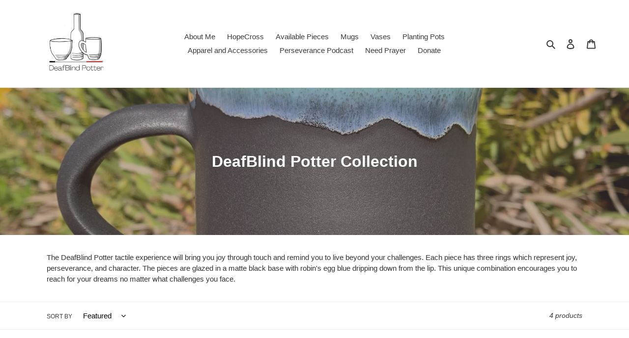

--- FILE ---
content_type: text/html; charset=utf-8
request_url: https://www.deafblindpotter.com/collections/deafblind-potter-collection
body_size: 23642
content:
<!doctype html>
<html class="no-js" lang="en">
<head>
  <meta charset="utf-8">
  <meta http-equiv="X-UA-Compatible" content="IE=edge,chrome=1">
  <meta name="viewport" content="width=device-width,initial-scale=1">
  <meta name="theme-color" content="#3a3a3a">
  <meta name="facebook-domain-verification" content="2cw21dch4bqgxk5t995rtmix5fu0vy" />
  
  <link rel="preconnect" href="https://cdn.shopify.com" crossorigin>
  <link rel="preconnect" href="https://fonts.shopify.com" crossorigin>
  <link rel="preconnect" href="https://monorail-edge.shopifysvc.com"><link rel="preload" href="//www.deafblindpotter.com/cdn/shop/t/1/assets/theme.css?v=136619971045174987231607469956" as="style">
  <link rel="preload" as="font" href="" type="font/woff2" crossorigin>
  <link rel="preload" as="font" href="" type="font/woff2" crossorigin>
  <link rel="preload" as="font" href="" type="font/woff2" crossorigin>
  <link rel="preload" href="//www.deafblindpotter.com/cdn/shop/t/1/assets/theme.js?v=136441056019758165691607469956" as="script">
  <link rel="preload" href="//www.deafblindpotter.com/cdn/shop/t/1/assets/lazysizes.js?v=63098554868324070131607469955" as="script"><link rel="canonical" href="https://www.deafblindpotter.com/collections/deafblind-potter-collection"><title>DeafBlind Potter Collection</title><meta name="description" content="The DeafBlind Potter tactile experience will bring you joy through touch and remind you to live beyond your challenges. Each piece has three rings which represent joy, perseverance, and character. The pieces are glazed in a matte black base with robin&#39;s egg blue dripping down from the lip. This unique combination encou"><!-- /snippets/social-meta-tags.liquid -->




<meta property="og:site_name" content="DeafBlind Potter ">
<meta property="og:url" content="https://www.deafblindpotter.com/collections/deafblind-potter-collection">
<meta property="og:title" content="DeafBlind Potter Collection">
<meta property="og:type" content="product.group">
<meta property="og:description" content="The DeafBlind Potter tactile experience will bring you joy through touch and remind you to live beyond your challenges. Each piece has three rings which represent joy, perseverance, and character. The pieces are glazed in a matte black base with robin&#39;s egg blue dripping down from the lip. This unique combination encou">

<meta property="og:image" content="http://www.deafblindpotter.com/cdn/shop/collections/DBP_mug_1200x1200.jpg?v=1642797596">
<meta property="og:image:secure_url" content="https://www.deafblindpotter.com/cdn/shop/collections/DBP_mug_1200x1200.jpg?v=1642797596">


  <meta name="twitter:site" content="@DeafblindPotter">

<meta name="twitter:card" content="summary_large_image">
<meta name="twitter:title" content="DeafBlind Potter Collection">
<meta name="twitter:description" content="The DeafBlind Potter tactile experience will bring you joy through touch and remind you to live beyond your challenges. Each piece has three rings which represent joy, perseverance, and character. The pieces are glazed in a matte black base with robin&#39;s egg blue dripping down from the lip. This unique combination encou">

  
<style data-shopify>
:root {
    --color-text: #3a3a3a;
    --color-text-rgb: 58, 58, 58;
    --color-body-text: #333232;
    --color-sale-text: #EA0606;
    --color-small-button-text-border: #3a3a3a;
    --color-text-field: #ffffff;
    --color-text-field-text: #000000;
    --color-text-field-text-rgb: 0, 0, 0;

    --color-btn-primary: #3a3a3a;
    --color-btn-primary-darker: #212121;
    --color-btn-primary-text: #ffffff;

    --color-blankstate: rgba(51, 50, 50, 0.35);
    --color-blankstate-border: rgba(51, 50, 50, 0.2);
    --color-blankstate-background: rgba(51, 50, 50, 0.1);

    --color-text-focus:#606060;
    --color-overlay-text-focus:#e6e6e6;
    --color-btn-primary-focus:#606060;
    --color-btn-social-focus:#d2d2d2;
    --color-small-button-text-border-focus:#606060;
    --predictive-search-focus:#f2f2f2;

    --color-body: #ffffff;
    --color-bg: #ffffff;
    --color-bg-rgb: 255, 255, 255;
    --color-bg-alt: rgba(51, 50, 50, 0.05);
    --color-bg-currency-selector: rgba(51, 50, 50, 0.2);

    --color-overlay-title-text: #ffffff;
    --color-image-overlay: #685858;
    --color-image-overlay-rgb: 104, 88, 88;--opacity-image-overlay: 0.4;--hover-overlay-opacity: 0.8;

    --color-border: #ebebeb;
    --color-border-form: #cccccc;
    --color-border-form-darker: #b3b3b3;

    --svg-select-icon: url(//www.deafblindpotter.com/cdn/shop/t/1/assets/ico-select.svg?v=29003672709104678581607469978);
    --slick-img-url: url(//www.deafblindpotter.com/cdn/shop/t/1/assets/ajax-loader.gif?v=41356863302472015721607469953);

    --font-weight-body--bold: 700;
    --font-weight-body--bolder: 700;

    --font-stack-header: Helvetica, Arial, sans-serif;
    --font-style-header: normal;
    --font-weight-header: 700;

    --font-stack-body: Helvetica, Arial, sans-serif;
    --font-style-body: normal;
    --font-weight-body: 400;

    --font-size-header: 26;

    --font-size-base: 15;

    --font-h1-desktop: 35;
    --font-h1-mobile: 32;
    --font-h2-desktop: 20;
    --font-h2-mobile: 18;
    --font-h3-mobile: 20;
    --font-h4-desktop: 17;
    --font-h4-mobile: 15;
    --font-h5-desktop: 15;
    --font-h5-mobile: 13;
    --font-h6-desktop: 14;
    --font-h6-mobile: 12;

    --font-mega-title-large-desktop: 65;

    --font-rich-text-large: 17;
    --font-rich-text-small: 13;

    
--color-video-bg: #f2f2f2;

    
    --global-color-image-loader-primary: rgba(58, 58, 58, 0.06);
    --global-color-image-loader-secondary: rgba(58, 58, 58, 0.12);
  }
</style>


  <style>*,::after,::before{box-sizing:border-box}body{margin:0}body,html{background-color:var(--color-body)}body,button{font-size:calc(var(--font-size-base) * 1px);font-family:var(--font-stack-body);font-style:var(--font-style-body);font-weight:var(--font-weight-body);color:var(--color-text);line-height:1.5}body,button{-webkit-font-smoothing:antialiased;-webkit-text-size-adjust:100%}.border-bottom{border-bottom:1px solid var(--color-border)}.btn--link{background-color:transparent;border:0;margin:0;color:var(--color-text);text-align:left}.text-right{text-align:right}.icon{display:inline-block;width:20px;height:20px;vertical-align:middle;fill:currentColor}.icon__fallback-text,.visually-hidden{position:absolute!important;overflow:hidden;clip:rect(0 0 0 0);height:1px;width:1px;margin:-1px;padding:0;border:0}svg.icon:not(.icon--full-color) circle,svg.icon:not(.icon--full-color) ellipse,svg.icon:not(.icon--full-color) g,svg.icon:not(.icon--full-color) line,svg.icon:not(.icon--full-color) path,svg.icon:not(.icon--full-color) polygon,svg.icon:not(.icon--full-color) polyline,svg.icon:not(.icon--full-color) rect,symbol.icon:not(.icon--full-color) circle,symbol.icon:not(.icon--full-color) ellipse,symbol.icon:not(.icon--full-color) g,symbol.icon:not(.icon--full-color) line,symbol.icon:not(.icon--full-color) path,symbol.icon:not(.icon--full-color) polygon,symbol.icon:not(.icon--full-color) polyline,symbol.icon:not(.icon--full-color) rect{fill:inherit;stroke:inherit}li{list-style:none}.list--inline{padding:0;margin:0}.list--inline>li{display:inline-block;margin-bottom:0;vertical-align:middle}a{color:var(--color-text);text-decoration:none}.h1,.h2,h1,h2{margin:0 0 17.5px;font-family:var(--font-stack-header);font-style:var(--font-style-header);font-weight:var(--font-weight-header);line-height:1.2;overflow-wrap:break-word;word-wrap:break-word}.h1 a,.h2 a,h1 a,h2 a{color:inherit;text-decoration:none;font-weight:inherit}.h1,h1{font-size:calc(((var(--font-h1-desktop))/ (var(--font-size-base))) * 1em);text-transform:none;letter-spacing:0}@media only screen and (max-width:749px){.h1,h1{font-size:calc(((var(--font-h1-mobile))/ (var(--font-size-base))) * 1em)}}.h2,h2{font-size:calc(((var(--font-h2-desktop))/ (var(--font-size-base))) * 1em);text-transform:uppercase;letter-spacing:.1em}@media only screen and (max-width:749px){.h2,h2{font-size:calc(((var(--font-h2-mobile))/ (var(--font-size-base))) * 1em)}}p{color:var(--color-body-text);margin:0 0 19.44444px}@media only screen and (max-width:749px){p{font-size:calc(((var(--font-size-base) - 1)/ (var(--font-size-base))) * 1em)}}p:last-child{margin-bottom:0}@media only screen and (max-width:749px){.small--hide{display:none!important}}.grid{list-style:none;margin:0;padding:0;margin-left:-30px}.grid::after{content:'';display:table;clear:both}@media only screen and (max-width:749px){.grid{margin-left:-22px}}.grid::after{content:'';display:table;clear:both}.grid--no-gutters{margin-left:0}.grid--no-gutters .grid__item{padding-left:0}.grid--table{display:table;table-layout:fixed;width:100%}.grid--table>.grid__item{float:none;display:table-cell;vertical-align:middle}.grid__item{float:left;padding-left:30px;width:100%}@media only screen and (max-width:749px){.grid__item{padding-left:22px}}.grid__item[class*="--push"]{position:relative}@media only screen and (min-width:750px){.medium-up--one-quarter{width:25%}.medium-up--push-one-third{width:33.33%}.medium-up--one-half{width:50%}.medium-up--push-one-third{left:33.33%;position:relative}}.site-header{position:relative;background-color:var(--color-body)}@media only screen and (max-width:749px){.site-header{border-bottom:1px solid var(--color-border)}}@media only screen and (min-width:750px){.site-header{padding:0 55px}.site-header.logo--center{padding-top:30px}}.site-header__logo{margin:15px 0}.logo-align--center .site-header__logo{text-align:center;margin:0 auto}@media only screen and (max-width:749px){.logo-align--center .site-header__logo{text-align:left;margin:15px 0}}@media only screen and (max-width:749px){.site-header__logo{padding-left:22px;text-align:left}.site-header__logo img{margin:0}}.site-header__logo-link{display:inline-block;word-break:break-word}@media only screen and (min-width:750px){.logo-align--center .site-header__logo-link{margin:0 auto}}.site-header__logo-image{display:block}@media only screen and (min-width:750px){.site-header__logo-image{margin:0 auto}}.site-header__logo-image img{width:100%}.site-header__logo-image--centered img{margin:0 auto}.site-header__logo img{display:block}.site-header__icons{position:relative;white-space:nowrap}@media only screen and (max-width:749px){.site-header__icons{width:auto;padding-right:13px}.site-header__icons .btn--link,.site-header__icons .site-header__cart{font-size:calc(((var(--font-size-base))/ (var(--font-size-base))) * 1em)}}.site-header__icons-wrapper{position:relative;display:-webkit-flex;display:-ms-flexbox;display:flex;width:100%;-ms-flex-align:center;-webkit-align-items:center;-moz-align-items:center;-ms-align-items:center;-o-align-items:center;align-items:center;-webkit-justify-content:flex-end;-ms-justify-content:flex-end;justify-content:flex-end}.site-header__account,.site-header__cart,.site-header__search{position:relative}.site-header__search.site-header__icon{display:none}@media only screen and (min-width:1400px){.site-header__search.site-header__icon{display:block}}.site-header__search-toggle{display:block}@media only screen and (min-width:750px){.site-header__account,.site-header__cart{padding:10px 11px}}.site-header__cart-title,.site-header__search-title{position:absolute!important;overflow:hidden;clip:rect(0 0 0 0);height:1px;width:1px;margin:-1px;padding:0;border:0;display:block;vertical-align:middle}.site-header__cart-title{margin-right:3px}.site-header__cart-count{display:flex;align-items:center;justify-content:center;position:absolute;right:.4rem;top:.2rem;font-weight:700;background-color:var(--color-btn-primary);color:var(--color-btn-primary-text);border-radius:50%;min-width:1em;height:1em}.site-header__cart-count span{font-family:HelveticaNeue,"Helvetica Neue",Helvetica,Arial,sans-serif;font-size:calc(11em / 16);line-height:1}@media only screen and (max-width:749px){.site-header__cart-count{top:calc(7em / 16);right:0;border-radius:50%;min-width:calc(19em / 16);height:calc(19em / 16)}}@media only screen and (max-width:749px){.site-header__cart-count span{padding:.25em calc(6em / 16);font-size:12px}}.site-header__menu{display:none}@media only screen and (max-width:749px){.site-header__icon{display:inline-block;vertical-align:middle;padding:10px 11px;margin:0}}@media only screen and (min-width:750px){.site-header__icon .icon-search{margin-right:3px}}.announcement-bar{z-index:10;position:relative;text-align:center;border-bottom:1px solid transparent;padding:2px}.announcement-bar__link{display:block}.announcement-bar__message{display:block;padding:11px 22px;font-size:calc(((16)/ (var(--font-size-base))) * 1em);font-weight:var(--font-weight-header)}@media only screen and (min-width:750px){.announcement-bar__message{padding-left:55px;padding-right:55px}}.site-nav{position:relative;padding:0;text-align:center;margin:25px 0}.site-nav a{padding:3px 10px}.site-nav__link{display:block;white-space:nowrap}.site-nav--centered .site-nav__link{padding-top:0}.site-nav__link .icon-chevron-down{width:calc(8em / 16);height:calc(8em / 16);margin-left:.5rem}.site-nav__label{border-bottom:1px solid transparent}.site-nav__link--active .site-nav__label{border-bottom-color:var(--color-text)}.site-nav__link--button{border:none;background-color:transparent;padding:3px 10px}.site-header__mobile-nav{z-index:11;position:relative;background-color:var(--color-body)}@media only screen and (max-width:749px){.site-header__mobile-nav{display:-webkit-flex;display:-ms-flexbox;display:flex;width:100%;-ms-flex-align:center;-webkit-align-items:center;-moz-align-items:center;-ms-align-items:center;-o-align-items:center;align-items:center}}.mobile-nav--open .icon-close{display:none}.main-content{opacity:0}.main-content .shopify-section{display:none}.main-content .shopify-section:first-child{display:inherit}.critical-hidden{display:none}</style>

  <script>
    window.performance.mark('debut:theme_stylesheet_loaded.start');

    function onLoadStylesheet() {
      performance.mark('debut:theme_stylesheet_loaded.end');
      performance.measure('debut:theme_stylesheet_loaded', 'debut:theme_stylesheet_loaded.start', 'debut:theme_stylesheet_loaded.end');

      var url = "//www.deafblindpotter.com/cdn/shop/t/1/assets/theme.css?v=136619971045174987231607469956";
      var link = document.querySelector('link[href="' + url + '"]');
      link.loaded = true;
      link.dispatchEvent(new Event('load'));
    }
  </script>

  <link rel="stylesheet" href="//www.deafblindpotter.com/cdn/shop/t/1/assets/theme.css?v=136619971045174987231607469956" type="text/css" media="print" onload="this.media='all';onLoadStylesheet()">

  <style>
    
    
    
    
    
    
  </style>

  <script>
    var theme = {
      breakpoints: {
        medium: 750,
        large: 990,
        widescreen: 1400
      },
      strings: {
        addToCart: "Add to cart",
        soldOut: "Sold out",
        unavailable: "Unavailable",
        regularPrice: "Regular price",
        salePrice: "Sale price",
        sale: "Sale",
        fromLowestPrice: "from [price]",
        vendor: "Vendor",
        showMore: "Show More",
        showLess: "Show Less",
        searchFor: "Search for",
        addressError: "Error looking up that address",
        addressNoResults: "No results for that address",
        addressQueryLimit: "You have exceeded the Google API usage limit. Consider upgrading to a \u003ca href=\"https:\/\/developers.google.com\/maps\/premium\/usage-limits\"\u003ePremium Plan\u003c\/a\u003e.",
        authError: "There was a problem authenticating your Google Maps account.",
        newWindow: "Opens in a new window.",
        external: "Opens external website.",
        newWindowExternal: "Opens external website in a new window.",
        removeLabel: "Remove [product]",
        update: "Update",
        quantity: "Quantity",
        discountedTotal: "Discounted total",
        regularTotal: "Regular total",
        priceColumn: "See Price column for discount details.",
        quantityMinimumMessage: "Quantity must be 1 or more",
        cartError: "There was an error while updating your cart. Please try again.",
        removedItemMessage: "Removed \u003cspan class=\"cart__removed-product-details\"\u003e([quantity]) [link]\u003c\/span\u003e from your cart.",
        unitPrice: "Unit price",
        unitPriceSeparator: "per",
        oneCartCount: "1 item",
        otherCartCount: "[count] items",
        quantityLabel: "Quantity: [count]",
        products: "Products",
        loading: "Loading",
        number_of_results: "[result_number] of [results_count]",
        number_of_results_found: "[results_count] results found",
        one_result_found: "1 result found"
      },
      moneyFormat: "${{amount}}",
      moneyFormatWithCurrency: "${{amount}} USD",
      settings: {
        predictiveSearchEnabled: true,
        predictiveSearchShowPrice: false,
        predictiveSearchShowVendor: false
      },
      stylesheet: "//www.deafblindpotter.com/cdn/shop/t/1/assets/theme.css?v=136619971045174987231607469956"
    }

    document.documentElement.className = document.documentElement.className.replace('no-js', 'js');
  </script><script src="//www.deafblindpotter.com/cdn/shop/t/1/assets/theme.js?v=136441056019758165691607469956" defer="defer"></script>
  <script src="//www.deafblindpotter.com/cdn/shop/t/1/assets/lazysizes.js?v=63098554868324070131607469955" async="async"></script>

  <script type="text/javascript">
    if (window.MSInputMethodContext && document.documentMode) {
      var scripts = document.getElementsByTagName('script')[0];
      var polyfill = document.createElement("script");
      polyfill.defer = true;
      polyfill.src = "//www.deafblindpotter.com/cdn/shop/t/1/assets/ie11CustomProperties.min.js?v=146208399201472936201607469954";

      scripts.parentNode.insertBefore(polyfill, scripts);
    }
  </script>

  <script>window.performance && window.performance.mark && window.performance.mark('shopify.content_for_header.start');</script><meta id="shopify-digital-wallet" name="shopify-digital-wallet" content="/52000358577/digital_wallets/dialog">
<meta name="shopify-checkout-api-token" content="5be30bb1d9473c092c4daaa067824dbf">
<meta id="in-context-paypal-metadata" data-shop-id="52000358577" data-venmo-supported="false" data-environment="production" data-locale="en_US" data-paypal-v4="true" data-currency="USD">
<link rel="alternate" type="application/atom+xml" title="Feed" href="/collections/deafblind-potter-collection.atom" />
<link rel="alternate" type="application/json+oembed" href="https://www.deafblindpotter.com/collections/deafblind-potter-collection.oembed">
<script async="async" src="/checkouts/internal/preloads.js?locale=en-US"></script>
<link rel="preconnect" href="https://shop.app" crossorigin="anonymous">
<script async="async" src="https://shop.app/checkouts/internal/preloads.js?locale=en-US&shop_id=52000358577" crossorigin="anonymous"></script>
<script id="apple-pay-shop-capabilities" type="application/json">{"shopId":52000358577,"countryCode":"US","currencyCode":"USD","merchantCapabilities":["supports3DS"],"merchantId":"gid:\/\/shopify\/Shop\/52000358577","merchantName":"DeafBlind Potter ","requiredBillingContactFields":["postalAddress","email","phone"],"requiredShippingContactFields":["postalAddress","email","phone"],"shippingType":"shipping","supportedNetworks":["visa","masterCard","amex","discover","elo","jcb"],"total":{"type":"pending","label":"DeafBlind Potter ","amount":"1.00"},"shopifyPaymentsEnabled":true,"supportsSubscriptions":true}</script>
<script id="shopify-features" type="application/json">{"accessToken":"5be30bb1d9473c092c4daaa067824dbf","betas":["rich-media-storefront-analytics"],"domain":"www.deafblindpotter.com","predictiveSearch":true,"shopId":52000358577,"locale":"en"}</script>
<script>var Shopify = Shopify || {};
Shopify.shop = "living-beyond-the-label.myshopify.com";
Shopify.locale = "en";
Shopify.currency = {"active":"USD","rate":"1.0"};
Shopify.country = "US";
Shopify.theme = {"name":"Debut","id":116738228401,"schema_name":"Debut","schema_version":"17.7.0","theme_store_id":796,"role":"main"};
Shopify.theme.handle = "null";
Shopify.theme.style = {"id":null,"handle":null};
Shopify.cdnHost = "www.deafblindpotter.com/cdn";
Shopify.routes = Shopify.routes || {};
Shopify.routes.root = "/";</script>
<script type="module">!function(o){(o.Shopify=o.Shopify||{}).modules=!0}(window);</script>
<script>!function(o){function n(){var o=[];function n(){o.push(Array.prototype.slice.apply(arguments))}return n.q=o,n}var t=o.Shopify=o.Shopify||{};t.loadFeatures=n(),t.autoloadFeatures=n()}(window);</script>
<script>
  window.ShopifyPay = window.ShopifyPay || {};
  window.ShopifyPay.apiHost = "shop.app\/pay";
  window.ShopifyPay.redirectState = null;
</script>
<script id="shop-js-analytics" type="application/json">{"pageType":"collection"}</script>
<script defer="defer" async type="module" src="//www.deafblindpotter.com/cdn/shopifycloud/shop-js/modules/v2/client.init-shop-cart-sync_DlSlHazZ.en.esm.js"></script>
<script defer="defer" async type="module" src="//www.deafblindpotter.com/cdn/shopifycloud/shop-js/modules/v2/chunk.common_D16XZWos.esm.js"></script>
<script type="module">
  await import("//www.deafblindpotter.com/cdn/shopifycloud/shop-js/modules/v2/client.init-shop-cart-sync_DlSlHazZ.en.esm.js");
await import("//www.deafblindpotter.com/cdn/shopifycloud/shop-js/modules/v2/chunk.common_D16XZWos.esm.js");

  window.Shopify.SignInWithShop?.initShopCartSync?.({"fedCMEnabled":true,"windoidEnabled":true});

</script>
<script>
  window.Shopify = window.Shopify || {};
  if (!window.Shopify.featureAssets) window.Shopify.featureAssets = {};
  window.Shopify.featureAssets['shop-js'] = {"shop-cart-sync":["modules/v2/client.shop-cart-sync_DKWYiEUO.en.esm.js","modules/v2/chunk.common_D16XZWos.esm.js"],"init-fed-cm":["modules/v2/client.init-fed-cm_vfPMjZAC.en.esm.js","modules/v2/chunk.common_D16XZWos.esm.js"],"init-shop-email-lookup-coordinator":["modules/v2/client.init-shop-email-lookup-coordinator_CR38P6MB.en.esm.js","modules/v2/chunk.common_D16XZWos.esm.js"],"init-shop-cart-sync":["modules/v2/client.init-shop-cart-sync_DlSlHazZ.en.esm.js","modules/v2/chunk.common_D16XZWos.esm.js"],"shop-cash-offers":["modules/v2/client.shop-cash-offers_CJw4IQ6B.en.esm.js","modules/v2/chunk.common_D16XZWos.esm.js","modules/v2/chunk.modal_UwFWkumu.esm.js"],"shop-toast-manager":["modules/v2/client.shop-toast-manager_BY778Uv6.en.esm.js","modules/v2/chunk.common_D16XZWos.esm.js"],"init-windoid":["modules/v2/client.init-windoid_DVhZdEm3.en.esm.js","modules/v2/chunk.common_D16XZWos.esm.js"],"shop-button":["modules/v2/client.shop-button_D2ZzKUPa.en.esm.js","modules/v2/chunk.common_D16XZWos.esm.js"],"avatar":["modules/v2/client.avatar_BTnouDA3.en.esm.js"],"init-customer-accounts-sign-up":["modules/v2/client.init-customer-accounts-sign-up_CQZUmjGN.en.esm.js","modules/v2/client.shop-login-button_Cu5K-F7X.en.esm.js","modules/v2/chunk.common_D16XZWos.esm.js","modules/v2/chunk.modal_UwFWkumu.esm.js"],"pay-button":["modules/v2/client.pay-button_CcBqbGU7.en.esm.js","modules/v2/chunk.common_D16XZWos.esm.js"],"init-shop-for-new-customer-accounts":["modules/v2/client.init-shop-for-new-customer-accounts_B5DR5JTE.en.esm.js","modules/v2/client.shop-login-button_Cu5K-F7X.en.esm.js","modules/v2/chunk.common_D16XZWos.esm.js","modules/v2/chunk.modal_UwFWkumu.esm.js"],"shop-login-button":["modules/v2/client.shop-login-button_Cu5K-F7X.en.esm.js","modules/v2/chunk.common_D16XZWos.esm.js","modules/v2/chunk.modal_UwFWkumu.esm.js"],"shop-follow-button":["modules/v2/client.shop-follow-button_BX8Slf17.en.esm.js","modules/v2/chunk.common_D16XZWos.esm.js","modules/v2/chunk.modal_UwFWkumu.esm.js"],"init-customer-accounts":["modules/v2/client.init-customer-accounts_DjKkmQ2w.en.esm.js","modules/v2/client.shop-login-button_Cu5K-F7X.en.esm.js","modules/v2/chunk.common_D16XZWos.esm.js","modules/v2/chunk.modal_UwFWkumu.esm.js"],"lead-capture":["modules/v2/client.lead-capture_ChWCg7nV.en.esm.js","modules/v2/chunk.common_D16XZWos.esm.js","modules/v2/chunk.modal_UwFWkumu.esm.js"],"checkout-modal":["modules/v2/client.checkout-modal_DPnpVyv-.en.esm.js","modules/v2/chunk.common_D16XZWos.esm.js","modules/v2/chunk.modal_UwFWkumu.esm.js"],"shop-login":["modules/v2/client.shop-login_leRXJtcZ.en.esm.js","modules/v2/chunk.common_D16XZWos.esm.js","modules/v2/chunk.modal_UwFWkumu.esm.js"],"payment-terms":["modules/v2/client.payment-terms_Bp9K0NXD.en.esm.js","modules/v2/chunk.common_D16XZWos.esm.js","modules/v2/chunk.modal_UwFWkumu.esm.js"]};
</script>
<script id="__st">var __st={"a":52000358577,"offset":-28800,"reqid":"d529d695-e639-47d2-9cdd-d53a47a3a773-1768587632","pageurl":"www.deafblindpotter.com\/collections\/deafblind-potter-collection","u":"acd8670d6580","p":"collection","rtyp":"collection","rid":282962690225};</script>
<script>window.ShopifyPaypalV4VisibilityTracking = true;</script>
<script id="captcha-bootstrap">!function(){'use strict';const t='contact',e='account',n='new_comment',o=[[t,t],['blogs',n],['comments',n],[t,'customer']],c=[[e,'customer_login'],[e,'guest_login'],[e,'recover_customer_password'],[e,'create_customer']],r=t=>t.map((([t,e])=>`form[action*='/${t}']:not([data-nocaptcha='true']) input[name='form_type'][value='${e}']`)).join(','),a=t=>()=>t?[...document.querySelectorAll(t)].map((t=>t.form)):[];function s(){const t=[...o],e=r(t);return a(e)}const i='password',u='form_key',d=['recaptcha-v3-token','g-recaptcha-response','h-captcha-response',i],f=()=>{try{return window.sessionStorage}catch{return}},m='__shopify_v',_=t=>t.elements[u];function p(t,e,n=!1){try{const o=window.sessionStorage,c=JSON.parse(o.getItem(e)),{data:r}=function(t){const{data:e,action:n}=t;return t[m]||n?{data:e,action:n}:{data:t,action:n}}(c);for(const[e,n]of Object.entries(r))t.elements[e]&&(t.elements[e].value=n);n&&o.removeItem(e)}catch(o){console.error('form repopulation failed',{error:o})}}const l='form_type',E='cptcha';function T(t){t.dataset[E]=!0}const w=window,h=w.document,L='Shopify',v='ce_forms',y='captcha';let A=!1;((t,e)=>{const n=(g='f06e6c50-85a8-45c8-87d0-21a2b65856fe',I='https://cdn.shopify.com/shopifycloud/storefront-forms-hcaptcha/ce_storefront_forms_captcha_hcaptcha.v1.5.2.iife.js',D={infoText:'Protected by hCaptcha',privacyText:'Privacy',termsText:'Terms'},(t,e,n)=>{const o=w[L][v],c=o.bindForm;if(c)return c(t,g,e,D).then(n);var r;o.q.push([[t,g,e,D],n]),r=I,A||(h.body.append(Object.assign(h.createElement('script'),{id:'captcha-provider',async:!0,src:r})),A=!0)});var g,I,D;w[L]=w[L]||{},w[L][v]=w[L][v]||{},w[L][v].q=[],w[L][y]=w[L][y]||{},w[L][y].protect=function(t,e){n(t,void 0,e),T(t)},Object.freeze(w[L][y]),function(t,e,n,w,h,L){const[v,y,A,g]=function(t,e,n){const i=e?o:[],u=t?c:[],d=[...i,...u],f=r(d),m=r(i),_=r(d.filter((([t,e])=>n.includes(e))));return[a(f),a(m),a(_),s()]}(w,h,L),I=t=>{const e=t.target;return e instanceof HTMLFormElement?e:e&&e.form},D=t=>v().includes(t);t.addEventListener('submit',(t=>{const e=I(t);if(!e)return;const n=D(e)&&!e.dataset.hcaptchaBound&&!e.dataset.recaptchaBound,o=_(e),c=g().includes(e)&&(!o||!o.value);(n||c)&&t.preventDefault(),c&&!n&&(function(t){try{if(!f())return;!function(t){const e=f();if(!e)return;const n=_(t);if(!n)return;const o=n.value;o&&e.removeItem(o)}(t);const e=Array.from(Array(32),(()=>Math.random().toString(36)[2])).join('');!function(t,e){_(t)||t.append(Object.assign(document.createElement('input'),{type:'hidden',name:u})),t.elements[u].value=e}(t,e),function(t,e){const n=f();if(!n)return;const o=[...t.querySelectorAll(`input[type='${i}']`)].map((({name:t})=>t)),c=[...d,...o],r={};for(const[a,s]of new FormData(t).entries())c.includes(a)||(r[a]=s);n.setItem(e,JSON.stringify({[m]:1,action:t.action,data:r}))}(t,e)}catch(e){console.error('failed to persist form',e)}}(e),e.submit())}));const S=(t,e)=>{t&&!t.dataset[E]&&(n(t,e.some((e=>e===t))),T(t))};for(const o of['focusin','change'])t.addEventListener(o,(t=>{const e=I(t);D(e)&&S(e,y())}));const B=e.get('form_key'),M=e.get(l),P=B&&M;t.addEventListener('DOMContentLoaded',(()=>{const t=y();if(P)for(const e of t)e.elements[l].value===M&&p(e,B);[...new Set([...A(),...v().filter((t=>'true'===t.dataset.shopifyCaptcha))])].forEach((e=>S(e,t)))}))}(h,new URLSearchParams(w.location.search),n,t,e,['guest_login'])})(!0,!0)}();</script>
<script integrity="sha256-4kQ18oKyAcykRKYeNunJcIwy7WH5gtpwJnB7kiuLZ1E=" data-source-attribution="shopify.loadfeatures" defer="defer" src="//www.deafblindpotter.com/cdn/shopifycloud/storefront/assets/storefront/load_feature-a0a9edcb.js" crossorigin="anonymous"></script>
<script crossorigin="anonymous" defer="defer" src="//www.deafblindpotter.com/cdn/shopifycloud/storefront/assets/shopify_pay/storefront-65b4c6d7.js?v=20250812"></script>
<script data-source-attribution="shopify.dynamic_checkout.dynamic.init">var Shopify=Shopify||{};Shopify.PaymentButton=Shopify.PaymentButton||{isStorefrontPortableWallets:!0,init:function(){window.Shopify.PaymentButton.init=function(){};var t=document.createElement("script");t.src="https://www.deafblindpotter.com/cdn/shopifycloud/portable-wallets/latest/portable-wallets.en.js",t.type="module",document.head.appendChild(t)}};
</script>
<script data-source-attribution="shopify.dynamic_checkout.buyer_consent">
  function portableWalletsHideBuyerConsent(e){var t=document.getElementById("shopify-buyer-consent"),n=document.getElementById("shopify-subscription-policy-button");t&&n&&(t.classList.add("hidden"),t.setAttribute("aria-hidden","true"),n.removeEventListener("click",e))}function portableWalletsShowBuyerConsent(e){var t=document.getElementById("shopify-buyer-consent"),n=document.getElementById("shopify-subscription-policy-button");t&&n&&(t.classList.remove("hidden"),t.removeAttribute("aria-hidden"),n.addEventListener("click",e))}window.Shopify?.PaymentButton&&(window.Shopify.PaymentButton.hideBuyerConsent=portableWalletsHideBuyerConsent,window.Shopify.PaymentButton.showBuyerConsent=portableWalletsShowBuyerConsent);
</script>
<script data-source-attribution="shopify.dynamic_checkout.cart.bootstrap">document.addEventListener("DOMContentLoaded",(function(){function t(){return document.querySelector("shopify-accelerated-checkout-cart, shopify-accelerated-checkout")}if(t())Shopify.PaymentButton.init();else{new MutationObserver((function(e,n){t()&&(Shopify.PaymentButton.init(),n.disconnect())})).observe(document.body,{childList:!0,subtree:!0})}}));
</script>
<link id="shopify-accelerated-checkout-styles" rel="stylesheet" media="screen" href="https://www.deafblindpotter.com/cdn/shopifycloud/portable-wallets/latest/accelerated-checkout-backwards-compat.css" crossorigin="anonymous">
<style id="shopify-accelerated-checkout-cart">
        #shopify-buyer-consent {
  margin-top: 1em;
  display: inline-block;
  width: 100%;
}

#shopify-buyer-consent.hidden {
  display: none;
}

#shopify-subscription-policy-button {
  background: none;
  border: none;
  padding: 0;
  text-decoration: underline;
  font-size: inherit;
  cursor: pointer;
}

#shopify-subscription-policy-button::before {
  box-shadow: none;
}

      </style>

<script>window.performance && window.performance.mark && window.performance.mark('shopify.content_for_header.end');</script>
<link href="https://monorail-edge.shopifysvc.com" rel="dns-prefetch">
<script>(function(){if ("sendBeacon" in navigator && "performance" in window) {try {var session_token_from_headers = performance.getEntriesByType('navigation')[0].serverTiming.find(x => x.name == '_s').description;} catch {var session_token_from_headers = undefined;}var session_cookie_matches = document.cookie.match(/_shopify_s=([^;]*)/);var session_token_from_cookie = session_cookie_matches && session_cookie_matches.length === 2 ? session_cookie_matches[1] : "";var session_token = session_token_from_headers || session_token_from_cookie || "";function handle_abandonment_event(e) {var entries = performance.getEntries().filter(function(entry) {return /monorail-edge.shopifysvc.com/.test(entry.name);});if (!window.abandonment_tracked && entries.length === 0) {window.abandonment_tracked = true;var currentMs = Date.now();var navigation_start = performance.timing.navigationStart;var payload = {shop_id: 52000358577,url: window.location.href,navigation_start,duration: currentMs - navigation_start,session_token,page_type: "collection"};window.navigator.sendBeacon("https://monorail-edge.shopifysvc.com/v1/produce", JSON.stringify({schema_id: "online_store_buyer_site_abandonment/1.1",payload: payload,metadata: {event_created_at_ms: currentMs,event_sent_at_ms: currentMs}}));}}window.addEventListener('pagehide', handle_abandonment_event);}}());</script>
<script id="web-pixels-manager-setup">(function e(e,d,r,n,o){if(void 0===o&&(o={}),!Boolean(null===(a=null===(i=window.Shopify)||void 0===i?void 0:i.analytics)||void 0===a?void 0:a.replayQueue)){var i,a;window.Shopify=window.Shopify||{};var t=window.Shopify;t.analytics=t.analytics||{};var s=t.analytics;s.replayQueue=[],s.publish=function(e,d,r){return s.replayQueue.push([e,d,r]),!0};try{self.performance.mark("wpm:start")}catch(e){}var l=function(){var e={modern:/Edge?\/(1{2}[4-9]|1[2-9]\d|[2-9]\d{2}|\d{4,})\.\d+(\.\d+|)|Firefox\/(1{2}[4-9]|1[2-9]\d|[2-9]\d{2}|\d{4,})\.\d+(\.\d+|)|Chrom(ium|e)\/(9{2}|\d{3,})\.\d+(\.\d+|)|(Maci|X1{2}).+ Version\/(15\.\d+|(1[6-9]|[2-9]\d|\d{3,})\.\d+)([,.]\d+|)( \(\w+\)|)( Mobile\/\w+|) Safari\/|Chrome.+OPR\/(9{2}|\d{3,})\.\d+\.\d+|(CPU[ +]OS|iPhone[ +]OS|CPU[ +]iPhone|CPU IPhone OS|CPU iPad OS)[ +]+(15[._]\d+|(1[6-9]|[2-9]\d|\d{3,})[._]\d+)([._]\d+|)|Android:?[ /-](13[3-9]|1[4-9]\d|[2-9]\d{2}|\d{4,})(\.\d+|)(\.\d+|)|Android.+Firefox\/(13[5-9]|1[4-9]\d|[2-9]\d{2}|\d{4,})\.\d+(\.\d+|)|Android.+Chrom(ium|e)\/(13[3-9]|1[4-9]\d|[2-9]\d{2}|\d{4,})\.\d+(\.\d+|)|SamsungBrowser\/([2-9]\d|\d{3,})\.\d+/,legacy:/Edge?\/(1[6-9]|[2-9]\d|\d{3,})\.\d+(\.\d+|)|Firefox\/(5[4-9]|[6-9]\d|\d{3,})\.\d+(\.\d+|)|Chrom(ium|e)\/(5[1-9]|[6-9]\d|\d{3,})\.\d+(\.\d+|)([\d.]+$|.*Safari\/(?![\d.]+ Edge\/[\d.]+$))|(Maci|X1{2}).+ Version\/(10\.\d+|(1[1-9]|[2-9]\d|\d{3,})\.\d+)([,.]\d+|)( \(\w+\)|)( Mobile\/\w+|) Safari\/|Chrome.+OPR\/(3[89]|[4-9]\d|\d{3,})\.\d+\.\d+|(CPU[ +]OS|iPhone[ +]OS|CPU[ +]iPhone|CPU IPhone OS|CPU iPad OS)[ +]+(10[._]\d+|(1[1-9]|[2-9]\d|\d{3,})[._]\d+)([._]\d+|)|Android:?[ /-](13[3-9]|1[4-9]\d|[2-9]\d{2}|\d{4,})(\.\d+|)(\.\d+|)|Mobile Safari.+OPR\/([89]\d|\d{3,})\.\d+\.\d+|Android.+Firefox\/(13[5-9]|1[4-9]\d|[2-9]\d{2}|\d{4,})\.\d+(\.\d+|)|Android.+Chrom(ium|e)\/(13[3-9]|1[4-9]\d|[2-9]\d{2}|\d{4,})\.\d+(\.\d+|)|Android.+(UC? ?Browser|UCWEB|U3)[ /]?(15\.([5-9]|\d{2,})|(1[6-9]|[2-9]\d|\d{3,})\.\d+)\.\d+|SamsungBrowser\/(5\.\d+|([6-9]|\d{2,})\.\d+)|Android.+MQ{2}Browser\/(14(\.(9|\d{2,})|)|(1[5-9]|[2-9]\d|\d{3,})(\.\d+|))(\.\d+|)|K[Aa][Ii]OS\/(3\.\d+|([4-9]|\d{2,})\.\d+)(\.\d+|)/},d=e.modern,r=e.legacy,n=navigator.userAgent;return n.match(d)?"modern":n.match(r)?"legacy":"unknown"}(),u="modern"===l?"modern":"legacy",c=(null!=n?n:{modern:"",legacy:""})[u],f=function(e){return[e.baseUrl,"/wpm","/b",e.hashVersion,"modern"===e.buildTarget?"m":"l",".js"].join("")}({baseUrl:d,hashVersion:r,buildTarget:u}),m=function(e){var d=e.version,r=e.bundleTarget,n=e.surface,o=e.pageUrl,i=e.monorailEndpoint;return{emit:function(e){var a=e.status,t=e.errorMsg,s=(new Date).getTime(),l=JSON.stringify({metadata:{event_sent_at_ms:s},events:[{schema_id:"web_pixels_manager_load/3.1",payload:{version:d,bundle_target:r,page_url:o,status:a,surface:n,error_msg:t},metadata:{event_created_at_ms:s}}]});if(!i)return console&&console.warn&&console.warn("[Web Pixels Manager] No Monorail endpoint provided, skipping logging."),!1;try{return self.navigator.sendBeacon.bind(self.navigator)(i,l)}catch(e){}var u=new XMLHttpRequest;try{return u.open("POST",i,!0),u.setRequestHeader("Content-Type","text/plain"),u.send(l),!0}catch(e){return console&&console.warn&&console.warn("[Web Pixels Manager] Got an unhandled error while logging to Monorail."),!1}}}}({version:r,bundleTarget:l,surface:e.surface,pageUrl:self.location.href,monorailEndpoint:e.monorailEndpoint});try{o.browserTarget=l,function(e){var d=e.src,r=e.async,n=void 0===r||r,o=e.onload,i=e.onerror,a=e.sri,t=e.scriptDataAttributes,s=void 0===t?{}:t,l=document.createElement("script"),u=document.querySelector("head"),c=document.querySelector("body");if(l.async=n,l.src=d,a&&(l.integrity=a,l.crossOrigin="anonymous"),s)for(var f in s)if(Object.prototype.hasOwnProperty.call(s,f))try{l.dataset[f]=s[f]}catch(e){}if(o&&l.addEventListener("load",o),i&&l.addEventListener("error",i),u)u.appendChild(l);else{if(!c)throw new Error("Did not find a head or body element to append the script");c.appendChild(l)}}({src:f,async:!0,onload:function(){if(!function(){var e,d;return Boolean(null===(d=null===(e=window.Shopify)||void 0===e?void 0:e.analytics)||void 0===d?void 0:d.initialized)}()){var d=window.webPixelsManager.init(e)||void 0;if(d){var r=window.Shopify.analytics;r.replayQueue.forEach((function(e){var r=e[0],n=e[1],o=e[2];d.publishCustomEvent(r,n,o)})),r.replayQueue=[],r.publish=d.publishCustomEvent,r.visitor=d.visitor,r.initialized=!0}}},onerror:function(){return m.emit({status:"failed",errorMsg:"".concat(f," has failed to load")})},sri:function(e){var d=/^sha384-[A-Za-z0-9+/=]+$/;return"string"==typeof e&&d.test(e)}(c)?c:"",scriptDataAttributes:o}),m.emit({status:"loading"})}catch(e){m.emit({status:"failed",errorMsg:(null==e?void 0:e.message)||"Unknown error"})}}})({shopId: 52000358577,storefrontBaseUrl: "https://www.deafblindpotter.com",extensionsBaseUrl: "https://extensions.shopifycdn.com/cdn/shopifycloud/web-pixels-manager",monorailEndpoint: "https://monorail-edge.shopifysvc.com/unstable/produce_batch",surface: "storefront-renderer",enabledBetaFlags: ["2dca8a86"],webPixelsConfigList: [{"id":"414941361","configuration":"{\"pixelCode\":\"C6P509SC9SIBSGBIDSQG\"}","eventPayloadVersion":"v1","runtimeContext":"STRICT","scriptVersion":"22e92c2ad45662f435e4801458fb78cc","type":"APP","apiClientId":4383523,"privacyPurposes":["ANALYTICS","MARKETING","SALE_OF_DATA"],"dataSharingAdjustments":{"protectedCustomerApprovalScopes":["read_customer_address","read_customer_email","read_customer_name","read_customer_personal_data","read_customer_phone"]}},{"id":"225116337","configuration":"{\"pixel_id\":\"760454331267821\",\"pixel_type\":\"facebook_pixel\",\"metaapp_system_user_token\":\"-\"}","eventPayloadVersion":"v1","runtimeContext":"OPEN","scriptVersion":"ca16bc87fe92b6042fbaa3acc2fbdaa6","type":"APP","apiClientId":2329312,"privacyPurposes":["ANALYTICS","MARKETING","SALE_OF_DATA"],"dataSharingAdjustments":{"protectedCustomerApprovalScopes":["read_customer_address","read_customer_email","read_customer_name","read_customer_personal_data","read_customer_phone"]}},{"id":"shopify-app-pixel","configuration":"{}","eventPayloadVersion":"v1","runtimeContext":"STRICT","scriptVersion":"0450","apiClientId":"shopify-pixel","type":"APP","privacyPurposes":["ANALYTICS","MARKETING"]},{"id":"shopify-custom-pixel","eventPayloadVersion":"v1","runtimeContext":"LAX","scriptVersion":"0450","apiClientId":"shopify-pixel","type":"CUSTOM","privacyPurposes":["ANALYTICS","MARKETING"]}],isMerchantRequest: false,initData: {"shop":{"name":"DeafBlind Potter ","paymentSettings":{"currencyCode":"USD"},"myshopifyDomain":"living-beyond-the-label.myshopify.com","countryCode":"US","storefrontUrl":"https:\/\/www.deafblindpotter.com"},"customer":null,"cart":null,"checkout":null,"productVariants":[],"purchasingCompany":null},},"https://www.deafblindpotter.com/cdn","fcfee988w5aeb613cpc8e4bc33m6693e112",{"modern":"","legacy":""},{"shopId":"52000358577","storefrontBaseUrl":"https:\/\/www.deafblindpotter.com","extensionBaseUrl":"https:\/\/extensions.shopifycdn.com\/cdn\/shopifycloud\/web-pixels-manager","surface":"storefront-renderer","enabledBetaFlags":"[\"2dca8a86\"]","isMerchantRequest":"false","hashVersion":"fcfee988w5aeb613cpc8e4bc33m6693e112","publish":"custom","events":"[[\"page_viewed\",{}],[\"collection_viewed\",{\"collection\":{\"id\":\"282962690225\",\"title\":\"DeafBlind Potter Collection\",\"productVariants\":[{\"price\":{\"amount\":175.0,\"currencyCode\":\"USD\"},\"product\":{\"title\":\"Twist of Lime Large Vase\",\"vendor\":\"DeafBlind Potter\",\"id\":\"7572679000241\",\"untranslatedTitle\":\"Twist of Lime Large Vase\",\"url\":\"\/products\/copy-of-strength-despite-challenges-large-vase\",\"type\":\"Vases\"},\"id\":\"43067162984625\",\"image\":{\"src\":\"\/\/www.deafblindpotter.com\/cdn\/shop\/files\/149.jpg?v=1699478117\"},\"sku\":\"149\",\"title\":\"Default Title\",\"untranslatedTitle\":\"Default Title\"},{\"price\":{\"amount\":19.99,\"currencyCode\":\"USD\"},\"product\":{\"title\":\"DeafBlind Potter Men's T-Shirt\",\"vendor\":\"SPOD\",\"id\":\"6852237689009\",\"untranslatedTitle\":\"DeafBlind Potter Men's T-Shirt\",\"url\":\"\/products\/deafblind-potter-shirt\",\"type\":\"Unisex Classic T-Shirt | Fruit of the Loom 3930\"},\"id\":\"40787746259121\",\"image\":{\"src\":\"\/\/www.deafblindpotter.com\/cdn\/shop\/files\/spod-1060784984-22-1.png?v=1692135051\"},\"sku\":\"1060784984-P210A22S2\",\"title\":\"burgundy \/ S\",\"untranslatedTitle\":\"burgundy \/ S\"},{\"price\":{\"amount\":6.99,\"currencyCode\":\"USD\"},\"product\":{\"title\":\"DeafBlind Potter Sticker\",\"vendor\":\"SPOD\",\"id\":\"6540934545585\",\"untranslatedTitle\":\"DeafBlind Potter Sticker\",\"url\":\"\/products\/deafblind-potter-sticker\",\"type\":\"Sticker\"},\"id\":\"39261654843569\",\"image\":{\"src\":\"\/\/www.deafblindpotter.com\/cdn\/shop\/products\/spod-1055624064-839-1.png?v=1668455001\"},\"sku\":\"1055624064-P1459A839S167\",\"title\":\"4 x 4\\\"\",\"untranslatedTitle\":\"4 x 4\\\"\"},{\"price\":{\"amount\":65.0,\"currencyCode\":\"USD\"},\"product\":{\"title\":\"DeafBlind Potter Mug\",\"vendor\":\"Living Beyond the Label\",\"id\":\"6255214198961\",\"untranslatedTitle\":\"DeafBlind Potter Mug\",\"url\":\"\/products\/deafblind-potter-mug\",\"type\":\"DeafBlind Potter mugs\"},\"id\":\"40234107207857\",\"image\":{\"src\":\"\/\/www.deafblindpotter.com\/cdn\/shop\/files\/DBPmug.jpg?v=1699480640\"},\"sku\":\"\",\"title\":\"8-12oz\",\"untranslatedTitle\":\"8-12oz\"}]}}]]"});</script><script>
  window.ShopifyAnalytics = window.ShopifyAnalytics || {};
  window.ShopifyAnalytics.meta = window.ShopifyAnalytics.meta || {};
  window.ShopifyAnalytics.meta.currency = 'USD';
  var meta = {"products":[{"id":7572679000241,"gid":"gid:\/\/shopify\/Product\/7572679000241","vendor":"DeafBlind Potter","type":"Vases","handle":"copy-of-strength-despite-challenges-large-vase","variants":[{"id":43067162984625,"price":17500,"name":"Twist of Lime Large Vase","public_title":null,"sku":"149"}],"remote":false},{"id":6852237689009,"gid":"gid:\/\/shopify\/Product\/6852237689009","vendor":"SPOD","type":"Unisex Classic T-Shirt | Fruit of the Loom 3930","handle":"deafblind-potter-shirt","variants":[{"id":40787746259121,"price":1999,"name":"DeafBlind Potter Men's T-Shirt - burgundy \/ S","public_title":"burgundy \/ S","sku":"1060784984-P210A22S2"},{"id":40787746291889,"price":1999,"name":"DeafBlind Potter Men's T-Shirt - burgundy \/ M","public_title":"burgundy \/ M","sku":"1060784984-P210A22S3"},{"id":40787746324657,"price":1999,"name":"DeafBlind Potter Men's T-Shirt - burgundy \/ L","public_title":"burgundy \/ L","sku":"1060784984-P210A22S4"},{"id":40787746357425,"price":1999,"name":"DeafBlind Potter Men's T-Shirt - burgundy \/ XL","public_title":"burgundy \/ XL","sku":"1060784984-P210A22S5"},{"id":40787746390193,"price":1999,"name":"DeafBlind Potter Men's T-Shirt - burgundy \/ 2XL","public_title":"burgundy \/ 2XL","sku":"1060784984-P210A22S6"},{"id":40787832733873,"price":1999,"name":"DeafBlind Potter Men's T-Shirt - burgundy \/ 3XL","public_title":"burgundy \/ 3XL","sku":"1060784984-P210A22S38"},{"id":42321678500017,"price":1999,"name":"DeafBlind Potter Men's T-Shirt - burgundy \/ 4XL","public_title":"burgundy \/ 4XL","sku":"1060784984-P210A22S94"},{"id":40787745931441,"price":1999,"name":"DeafBlind Potter Men's T-Shirt - black \/ S","public_title":"black \/ S","sku":"1060784984-P210A2S2"},{"id":40787745964209,"price":1999,"name":"DeafBlind Potter Men's T-Shirt - black \/ M","public_title":"black \/ M","sku":"1060784984-P210A2S3"},{"id":40787745996977,"price":1999,"name":"DeafBlind Potter Men's T-Shirt - black \/ L","public_title":"black \/ L","sku":"1060784984-P210A2S4"},{"id":40787746029745,"price":1999,"name":"DeafBlind Potter Men's T-Shirt - black \/ XL","public_title":"black \/ XL","sku":"1060784984-P210A2S5"},{"id":40787746062513,"price":1999,"name":"DeafBlind Potter Men's T-Shirt - black \/ 2XL","public_title":"black \/ 2XL","sku":"1060784984-P210A2S6"},{"id":40787832668337,"price":1999,"name":"DeafBlind Potter Men's T-Shirt - black \/ 3XL","public_title":"black \/ 3XL","sku":"1060784984-P210A2S38"},{"id":42321678434481,"price":1999,"name":"DeafBlind Potter Men's T-Shirt - black \/ 4XL","public_title":"black \/ 4XL","sku":"1060784984-P210A2S94"},{"id":40787746095281,"price":1999,"name":"DeafBlind Potter Men's T-Shirt - bright green \/ S","public_title":"bright green \/ S","sku":"1060784984-P210A259S2"},{"id":40787746128049,"price":1999,"name":"DeafBlind Potter Men's T-Shirt - bright green \/ M","public_title":"bright green \/ M","sku":"1060784984-P210A259S3"},{"id":40787746160817,"price":1999,"name":"DeafBlind Potter Men's T-Shirt - bright green \/ L","public_title":"bright green \/ L","sku":"1060784984-P210A259S4"},{"id":40787746193585,"price":1999,"name":"DeafBlind Potter Men's T-Shirt - bright green \/ XL","public_title":"bright green \/ XL","sku":"1060784984-P210A259S5"},{"id":40787746226353,"price":1999,"name":"DeafBlind Potter Men's T-Shirt - bright green \/ 2XL","public_title":"bright green \/ 2XL","sku":"1060784984-P210A259S6"},{"id":40787832701105,"price":1999,"name":"DeafBlind Potter Men's T-Shirt - bright green \/ 3XL","public_title":"bright green \/ 3XL","sku":"1060784984-P210A259S38"},{"id":42321678467249,"price":1999,"name":"DeafBlind Potter Men's T-Shirt - bright green \/ 4XL","public_title":"bright green \/ 4XL","sku":"1060784984-P210A259S94"},{"id":40787746422961,"price":1999,"name":"DeafBlind Potter Men's T-Shirt - charcoal \/ S","public_title":"charcoal \/ S","sku":"1060784984-P210A33S2"},{"id":40787746455729,"price":1999,"name":"DeafBlind Potter Men's T-Shirt - charcoal \/ M","public_title":"charcoal \/ M","sku":"1060784984-P210A33S3"},{"id":40787746488497,"price":1999,"name":"DeafBlind Potter Men's T-Shirt - charcoal \/ L","public_title":"charcoal \/ L","sku":"1060784984-P210A33S4"},{"id":40787746521265,"price":1999,"name":"DeafBlind Potter Men's T-Shirt - charcoal \/ XL","public_title":"charcoal \/ XL","sku":"1060784984-P210A33S5"},{"id":40787746554033,"price":1999,"name":"DeafBlind Potter Men's T-Shirt - charcoal \/ 2XL","public_title":"charcoal \/ 2XL","sku":"1060784984-P210A33S6"},{"id":40787832832177,"price":1999,"name":"DeafBlind Potter Men's T-Shirt - charcoal \/ 3XL","public_title":"charcoal \/ 3XL","sku":"1060784984-P210A33S38"},{"id":42321678532785,"price":1999,"name":"DeafBlind Potter Men's T-Shirt - charcoal \/ 4XL","public_title":"charcoal \/ 4XL","sku":"1060784984-P210A33S94"},{"id":40787746586801,"price":1999,"name":"DeafBlind Potter Men's T-Shirt - dark red \/ S","public_title":"dark red \/ S","sku":"1060784984-P210A295S2"},{"id":40787746619569,"price":1999,"name":"DeafBlind Potter Men's T-Shirt - dark red \/ M","public_title":"dark red \/ M","sku":"1060784984-P210A295S3"},{"id":40787746652337,"price":1999,"name":"DeafBlind Potter Men's T-Shirt - dark red \/ L","public_title":"dark red \/ L","sku":"1060784984-P210A295S4"},{"id":40787746685105,"price":1999,"name":"DeafBlind Potter Men's T-Shirt - dark red \/ XL","public_title":"dark red \/ XL","sku":"1060784984-P210A295S5"},{"id":40787746717873,"price":1999,"name":"DeafBlind Potter Men's T-Shirt - dark red \/ 2XL","public_title":"dark red \/ 2XL","sku":"1060784984-P210A295S6"},{"id":42321678565553,"price":1999,"name":"DeafBlind Potter Men's T-Shirt - dark red \/ 3XL","public_title":"dark red \/ 3XL","sku":"1060784984-P210A295S38"},{"id":42321678598321,"price":1999,"name":"DeafBlind Potter Men's T-Shirt - dark red \/ 4XL","public_title":"dark red \/ 4XL","sku":"1060784984-P210A295S94"},{"id":40787746750641,"price":1999,"name":"DeafBlind Potter Men's T-Shirt - denim \/ S","public_title":"denim \/ S","sku":"1060784984-P210A696S2"},{"id":40787746783409,"price":1999,"name":"DeafBlind Potter Men's T-Shirt - denim \/ M","public_title":"denim \/ M","sku":"1060784984-P210A696S3"},{"id":40787746816177,"price":1999,"name":"DeafBlind Potter Men's T-Shirt - denim \/ L","public_title":"denim \/ L","sku":"1060784984-P210A696S4"},{"id":40787746848945,"price":1999,"name":"DeafBlind Potter Men's T-Shirt - denim \/ XL","public_title":"denim \/ XL","sku":"1060784984-P210A696S5"},{"id":40787746881713,"price":1999,"name":"DeafBlind Potter Men's T-Shirt - denim \/ 2XL","public_title":"denim \/ 2XL","sku":"1060784984-P210A696S6"},{"id":40787832897713,"price":1999,"name":"DeafBlind Potter Men's T-Shirt - denim \/ 3XL","public_title":"denim \/ 3XL","sku":"1060784984-P210A696S38"},{"id":42321678631089,"price":1999,"name":"DeafBlind Potter Men's T-Shirt - denim \/ 4XL","public_title":"denim \/ 4XL","sku":"1060784984-P210A696S94"},{"id":40787746914481,"price":1999,"name":"DeafBlind Potter Men's T-Shirt - forest green \/ S","public_title":"forest green \/ S","sku":"1060784984-P210A66S2"},{"id":40787746947249,"price":1999,"name":"DeafBlind Potter Men's T-Shirt - forest green \/ M","public_title":"forest green \/ M","sku":"1060784984-P210A66S3"},{"id":40787746980017,"price":1999,"name":"DeafBlind Potter Men's T-Shirt - forest green \/ L","public_title":"forest green \/ L","sku":"1060784984-P210A66S4"},{"id":40787747012785,"price":1999,"name":"DeafBlind Potter Men's T-Shirt - forest green \/ XL","public_title":"forest green \/ XL","sku":"1060784984-P210A66S5"},{"id":40787747045553,"price":1999,"name":"DeafBlind Potter Men's T-Shirt - forest green \/ 2XL","public_title":"forest green \/ 2XL","sku":"1060784984-P210A66S6"},{"id":40787832930481,"price":1999,"name":"DeafBlind Potter Men's T-Shirt - forest green \/ 3XL","public_title":"forest green \/ 3XL","sku":"1060784984-P210A66S38"},{"id":42321678696625,"price":1999,"name":"DeafBlind Potter Men's T-Shirt - forest green \/ 4XL","public_title":"forest green \/ 4XL","sku":"1060784984-P210A66S94"},{"id":40787747078321,"price":1999,"name":"DeafBlind Potter Men's T-Shirt - heather black \/ S","public_title":"heather black \/ S","sku":"1060784984-P210A228S2"},{"id":40787747111089,"price":1999,"name":"DeafBlind Potter Men's T-Shirt - heather black \/ M","public_title":"heather black \/ M","sku":"1060784984-P210A228S3"},{"id":40787747143857,"price":1999,"name":"DeafBlind Potter Men's T-Shirt - heather black \/ L","public_title":"heather black \/ L","sku":"1060784984-P210A228S4"},{"id":40787747176625,"price":1999,"name":"DeafBlind Potter Men's T-Shirt - heather black \/ XL","public_title":"heather black \/ XL","sku":"1060784984-P210A228S5"},{"id":40787747209393,"price":1999,"name":"DeafBlind Potter Men's T-Shirt - heather black \/ 2XL","public_title":"heather black \/ 2XL","sku":"1060784984-P210A228S6"},{"id":40787832963249,"price":1999,"name":"DeafBlind Potter Men's T-Shirt - heather black \/ 3XL","public_title":"heather black \/ 3XL","sku":"1060784984-P210A228S38"},{"id":42321678729393,"price":1999,"name":"DeafBlind Potter Men's T-Shirt - heather black \/ 4XL","public_title":"heather black \/ 4XL","sku":"1060784984-P210A228S94"},{"id":40787832996017,"price":1999,"name":"DeafBlind Potter Men's T-Shirt - heather gray \/ S","public_title":"heather gray \/ S","sku":"1060784984-P210A231S2"},{"id":40787833028785,"price":1999,"name":"DeafBlind Potter Men's T-Shirt - heather gray \/ M","public_title":"heather gray \/ M","sku":"1060784984-P210A231S3"},{"id":40787833061553,"price":1999,"name":"DeafBlind Potter Men's T-Shirt - heather gray \/ L","public_title":"heather gray \/ L","sku":"1060784984-P210A231S4"},{"id":40787833094321,"price":1999,"name":"DeafBlind Potter Men's T-Shirt - heather gray \/ XL","public_title":"heather gray \/ XL","sku":"1060784984-P210A231S5"},{"id":40787833127089,"price":1999,"name":"DeafBlind Potter Men's T-Shirt - heather gray \/ 2XL","public_title":"heather gray \/ 2XL","sku":"1060784984-P210A231S6"},{"id":40787833159857,"price":1999,"name":"DeafBlind Potter Men's T-Shirt - heather gray \/ 3XL","public_title":"heather gray \/ 3XL","sku":"1060784984-P210A231S38"},{"id":42321678762161,"price":1999,"name":"DeafBlind Potter Men's T-Shirt - heather gray \/ 4XL","public_title":"heather gray \/ 4XL","sku":"1060784984-P210A231S94"},{"id":40787747242161,"price":1999,"name":"DeafBlind Potter Men's T-Shirt - navy \/ S","public_title":"navy \/ S","sku":"1060784984-P210A4S2"},{"id":40787747274929,"price":1999,"name":"DeafBlind Potter Men's T-Shirt - navy \/ M","public_title":"navy \/ M","sku":"1060784984-P210A4S3"},{"id":40787747307697,"price":1999,"name":"DeafBlind Potter Men's T-Shirt - navy \/ L","public_title":"navy \/ L","sku":"1060784984-P210A4S4"},{"id":40787747340465,"price":1999,"name":"DeafBlind Potter Men's T-Shirt - navy \/ XL","public_title":"navy \/ XL","sku":"1060784984-P210A4S5"},{"id":40787747373233,"price":1999,"name":"DeafBlind Potter Men's T-Shirt - navy \/ 2XL","public_title":"navy \/ 2XL","sku":"1060784984-P210A4S6"},{"id":40787833192625,"price":1999,"name":"DeafBlind Potter Men's T-Shirt - navy \/ 3XL","public_title":"navy \/ 3XL","sku":"1060784984-P210A4S38"},{"id":42321678794929,"price":1999,"name":"DeafBlind Potter Men's T-Shirt - navy \/ 4XL","public_title":"navy \/ 4XL","sku":"1060784984-P210A4S94"},{"id":40787747406001,"price":1999,"name":"DeafBlind Potter Men's T-Shirt - royal blue \/ S","public_title":"royal blue \/ S","sku":"1060784984-P210A258S2"},{"id":40787747438769,"price":1999,"name":"DeafBlind Potter Men's T-Shirt - royal blue \/ M","public_title":"royal blue \/ M","sku":"1060784984-P210A258S3"},{"id":40787747471537,"price":1999,"name":"DeafBlind Potter Men's T-Shirt - royal blue \/ L","public_title":"royal blue \/ L","sku":"1060784984-P210A258S4"},{"id":40787747504305,"price":1999,"name":"DeafBlind Potter Men's T-Shirt - royal blue \/ XL","public_title":"royal blue \/ XL","sku":"1060784984-P210A258S5"},{"id":40787747537073,"price":1999,"name":"DeafBlind Potter Men's T-Shirt - royal blue \/ 2XL","public_title":"royal blue \/ 2XL","sku":"1060784984-P210A258S6"},{"id":40787833225393,"price":1999,"name":"DeafBlind Potter Men's T-Shirt - royal blue \/ 3XL","public_title":"royal blue \/ 3XL","sku":"1060784984-P210A258S38"},{"id":42321678827697,"price":1999,"name":"DeafBlind Potter Men's T-Shirt - royal blue \/ 4XL","public_title":"royal blue \/ 4XL","sku":"1060784984-P210A258S94"},{"id":40787747569841,"price":1999,"name":"DeafBlind Potter Men's T-Shirt - turquoise \/ S","public_title":"turquoise \/ S","sku":"1060784984-P210A695S2"},{"id":40787747602609,"price":1999,"name":"DeafBlind Potter Men's T-Shirt - turquoise \/ M","public_title":"turquoise \/ M","sku":"1060784984-P210A695S3"},{"id":40787747635377,"price":1999,"name":"DeafBlind Potter Men's T-Shirt - turquoise \/ L","public_title":"turquoise \/ L","sku":"1060784984-P210A695S4"},{"id":40787747668145,"price":1999,"name":"DeafBlind Potter Men's T-Shirt - turquoise \/ XL","public_title":"turquoise \/ XL","sku":"1060784984-P210A695S5"},{"id":40787747700913,"price":1999,"name":"DeafBlind Potter Men's T-Shirt - turquoise \/ 2XL","public_title":"turquoise \/ 2XL","sku":"1060784984-P210A695S6"},{"id":40787833258161,"price":1999,"name":"DeafBlind Potter Men's T-Shirt - turquoise \/ 3XL","public_title":"turquoise \/ 3XL","sku":"1060784984-P210A695S38"},{"id":42321678860465,"price":1999,"name":"DeafBlind Potter Men's T-Shirt - turquoise \/ 4XL","public_title":"turquoise \/ 4XL","sku":"1060784984-P210A695S94"}],"remote":false},{"id":6540934545585,"gid":"gid:\/\/shopify\/Product\/6540934545585","vendor":"SPOD","type":"Sticker","handle":"deafblind-potter-sticker","variants":[{"id":39261654843569,"price":699,"name":"DeafBlind Potter Sticker - 4 x 4\"","public_title":"4 x 4\"","sku":"1055624064-P1459A839S167"}],"remote":false},{"id":6255214198961,"gid":"gid:\/\/shopify\/Product\/6255214198961","vendor":"Living Beyond the Label","type":"DeafBlind Potter mugs","handle":"deafblind-potter-mug","variants":[{"id":40234107207857,"price":6500,"name":"DeafBlind Potter Mug - 8-12oz","public_title":"8-12oz","sku":""},{"id":43395161489585,"price":7500,"name":"DeafBlind Potter Mug - 14-16oz","public_title":"14-16oz","sku":""}],"remote":false}],"page":{"pageType":"collection","resourceType":"collection","resourceId":282962690225,"requestId":"d529d695-e639-47d2-9cdd-d53a47a3a773-1768587632"}};
  for (var attr in meta) {
    window.ShopifyAnalytics.meta[attr] = meta[attr];
  }
</script>
<script class="analytics">
  (function () {
    var customDocumentWrite = function(content) {
      var jquery = null;

      if (window.jQuery) {
        jquery = window.jQuery;
      } else if (window.Checkout && window.Checkout.$) {
        jquery = window.Checkout.$;
      }

      if (jquery) {
        jquery('body').append(content);
      }
    };

    var hasLoggedConversion = function(token) {
      if (token) {
        return document.cookie.indexOf('loggedConversion=' + token) !== -1;
      }
      return false;
    }

    var setCookieIfConversion = function(token) {
      if (token) {
        var twoMonthsFromNow = new Date(Date.now());
        twoMonthsFromNow.setMonth(twoMonthsFromNow.getMonth() + 2);

        document.cookie = 'loggedConversion=' + token + '; expires=' + twoMonthsFromNow;
      }
    }

    var trekkie = window.ShopifyAnalytics.lib = window.trekkie = window.trekkie || [];
    if (trekkie.integrations) {
      return;
    }
    trekkie.methods = [
      'identify',
      'page',
      'ready',
      'track',
      'trackForm',
      'trackLink'
    ];
    trekkie.factory = function(method) {
      return function() {
        var args = Array.prototype.slice.call(arguments);
        args.unshift(method);
        trekkie.push(args);
        return trekkie;
      };
    };
    for (var i = 0; i < trekkie.methods.length; i++) {
      var key = trekkie.methods[i];
      trekkie[key] = trekkie.factory(key);
    }
    trekkie.load = function(config) {
      trekkie.config = config || {};
      trekkie.config.initialDocumentCookie = document.cookie;
      var first = document.getElementsByTagName('script')[0];
      var script = document.createElement('script');
      script.type = 'text/javascript';
      script.onerror = function(e) {
        var scriptFallback = document.createElement('script');
        scriptFallback.type = 'text/javascript';
        scriptFallback.onerror = function(error) {
                var Monorail = {
      produce: function produce(monorailDomain, schemaId, payload) {
        var currentMs = new Date().getTime();
        var event = {
          schema_id: schemaId,
          payload: payload,
          metadata: {
            event_created_at_ms: currentMs,
            event_sent_at_ms: currentMs
          }
        };
        return Monorail.sendRequest("https://" + monorailDomain + "/v1/produce", JSON.stringify(event));
      },
      sendRequest: function sendRequest(endpointUrl, payload) {
        // Try the sendBeacon API
        if (window && window.navigator && typeof window.navigator.sendBeacon === 'function' && typeof window.Blob === 'function' && !Monorail.isIos12()) {
          var blobData = new window.Blob([payload], {
            type: 'text/plain'
          });

          if (window.navigator.sendBeacon(endpointUrl, blobData)) {
            return true;
          } // sendBeacon was not successful

        } // XHR beacon

        var xhr = new XMLHttpRequest();

        try {
          xhr.open('POST', endpointUrl);
          xhr.setRequestHeader('Content-Type', 'text/plain');
          xhr.send(payload);
        } catch (e) {
          console.log(e);
        }

        return false;
      },
      isIos12: function isIos12() {
        return window.navigator.userAgent.lastIndexOf('iPhone; CPU iPhone OS 12_') !== -1 || window.navigator.userAgent.lastIndexOf('iPad; CPU OS 12_') !== -1;
      }
    };
    Monorail.produce('monorail-edge.shopifysvc.com',
      'trekkie_storefront_load_errors/1.1',
      {shop_id: 52000358577,
      theme_id: 116738228401,
      app_name: "storefront",
      context_url: window.location.href,
      source_url: "//www.deafblindpotter.com/cdn/s/trekkie.storefront.cd680fe47e6c39ca5d5df5f0a32d569bc48c0f27.min.js"});

        };
        scriptFallback.async = true;
        scriptFallback.src = '//www.deafblindpotter.com/cdn/s/trekkie.storefront.cd680fe47e6c39ca5d5df5f0a32d569bc48c0f27.min.js';
        first.parentNode.insertBefore(scriptFallback, first);
      };
      script.async = true;
      script.src = '//www.deafblindpotter.com/cdn/s/trekkie.storefront.cd680fe47e6c39ca5d5df5f0a32d569bc48c0f27.min.js';
      first.parentNode.insertBefore(script, first);
    };
    trekkie.load(
      {"Trekkie":{"appName":"storefront","development":false,"defaultAttributes":{"shopId":52000358577,"isMerchantRequest":null,"themeId":116738228401,"themeCityHash":"3775874440749171858","contentLanguage":"en","currency":"USD","eventMetadataId":"77b4e962-11b4-458c-8e8c-59a9a0e70099"},"isServerSideCookieWritingEnabled":true,"monorailRegion":"shop_domain","enabledBetaFlags":["65f19447"]},"Session Attribution":{},"S2S":{"facebookCapiEnabled":true,"source":"trekkie-storefront-renderer","apiClientId":580111}}
    );

    var loaded = false;
    trekkie.ready(function() {
      if (loaded) return;
      loaded = true;

      window.ShopifyAnalytics.lib = window.trekkie;

      var originalDocumentWrite = document.write;
      document.write = customDocumentWrite;
      try { window.ShopifyAnalytics.merchantGoogleAnalytics.call(this); } catch(error) {};
      document.write = originalDocumentWrite;

      window.ShopifyAnalytics.lib.page(null,{"pageType":"collection","resourceType":"collection","resourceId":282962690225,"requestId":"d529d695-e639-47d2-9cdd-d53a47a3a773-1768587632","shopifyEmitted":true});

      var match = window.location.pathname.match(/checkouts\/(.+)\/(thank_you|post_purchase)/)
      var token = match? match[1]: undefined;
      if (!hasLoggedConversion(token)) {
        setCookieIfConversion(token);
        window.ShopifyAnalytics.lib.track("Viewed Product Category",{"currency":"USD","category":"Collection: deafblind-potter-collection","collectionName":"deafblind-potter-collection","collectionId":282962690225,"nonInteraction":true},undefined,undefined,{"shopifyEmitted":true});
      }
    });


        var eventsListenerScript = document.createElement('script');
        eventsListenerScript.async = true;
        eventsListenerScript.src = "//www.deafblindpotter.com/cdn/shopifycloud/storefront/assets/shop_events_listener-3da45d37.js";
        document.getElementsByTagName('head')[0].appendChild(eventsListenerScript);

})();</script>
<script
  defer
  src="https://www.deafblindpotter.com/cdn/shopifycloud/perf-kit/shopify-perf-kit-3.0.4.min.js"
  data-application="storefront-renderer"
  data-shop-id="52000358577"
  data-render-region="gcp-us-central1"
  data-page-type="collection"
  data-theme-instance-id="116738228401"
  data-theme-name="Debut"
  data-theme-version="17.7.0"
  data-monorail-region="shop_domain"
  data-resource-timing-sampling-rate="10"
  data-shs="true"
  data-shs-beacon="true"
  data-shs-export-with-fetch="true"
  data-shs-logs-sample-rate="1"
  data-shs-beacon-endpoint="https://www.deafblindpotter.com/api/collect"
></script>
</head>

<body class="template-collection">

  <a class="in-page-link visually-hidden skip-link" href="#MainContent">Skip to content</a><style data-shopify>

  .cart-popup {
    box-shadow: 1px 1px 10px 2px rgba(235, 235, 235, 0.5);
  }</style><div class="cart-popup-wrapper cart-popup-wrapper--hidden critical-hidden" role="dialog" aria-modal="true" aria-labelledby="CartPopupHeading" data-cart-popup-wrapper>
  <div class="cart-popup" data-cart-popup tabindex="-1">
    <div class="cart-popup__header">
      <h2 id="CartPopupHeading" class="cart-popup__heading">Just added to your cart</h2>
      <button class="cart-popup__close" aria-label="Close" data-cart-popup-close><svg aria-hidden="true" focusable="false" role="presentation" class="icon icon-close" viewBox="0 0 40 40"><path d="M23.868 20.015L39.117 4.78c1.11-1.108 1.11-2.77 0-3.877-1.109-1.108-2.773-1.108-3.882 0L19.986 16.137 4.737.904C3.628-.204 1.965-.204.856.904c-1.11 1.108-1.11 2.77 0 3.877l15.249 15.234L.855 35.248c-1.108 1.108-1.108 2.77 0 3.877.555.554 1.248.831 1.942.831s1.386-.277 1.94-.83l15.25-15.234 15.248 15.233c.555.554 1.248.831 1.941.831s1.387-.277 1.941-.83c1.11-1.109 1.11-2.77 0-3.878L23.868 20.015z" class="layer"/></svg></button>
    </div>
    <div class="cart-popup-item">
      <div class="cart-popup-item__image-wrapper hide" data-cart-popup-image-wrapper data-image-loading-animation></div>
      <div class="cart-popup-item__description">
        <div>
          <h3 class="cart-popup-item__title" data-cart-popup-title></h3>
          <ul class="product-details" aria-label="Product details" data-cart-popup-product-details></ul>
        </div>
        <div class="cart-popup-item__quantity">
          <span class="visually-hidden" data-cart-popup-quantity-label></span>
          <span aria-hidden="true">Qty:</span>
          <span aria-hidden="true" data-cart-popup-quantity></span>
        </div>
      </div>
    </div>

    <a href="/cart" class="cart-popup__cta-link btn btn--secondary-accent">
      View cart (<span data-cart-popup-cart-quantity></span>)
    </a>

    <div class="cart-popup__dismiss">
      <button class="cart-popup__dismiss-button text-link text-link--accent" data-cart-popup-dismiss>
        Continue shopping
      </button>
    </div>
  </div>
</div>

<div id="shopify-section-header" class="shopify-section">

<div id="SearchDrawer" class="search-bar drawer drawer--top critical-hidden" role="dialog" aria-modal="true" aria-label="Search" data-predictive-search-drawer>
  <div class="search-bar__interior">
    <div class="search-form__container" data-search-form-container>
      <form class="search-form search-bar__form" action="/search" method="get" role="search">
        <div class="search-form__input-wrapper">
          <input
            type="text"
            name="q"
            placeholder="Search"
            role="combobox"
            aria-autocomplete="list"
            aria-owns="predictive-search-results"
            aria-expanded="false"
            aria-label="Search"
            aria-haspopup="listbox"
            class="search-form__input search-bar__input"
            data-predictive-search-drawer-input
          />
          <input type="hidden" name="options[prefix]" value="last" aria-hidden="true" />
          <div class="predictive-search-wrapper predictive-search-wrapper--drawer" data-predictive-search-mount="drawer"></div>
        </div>

        <button class="search-bar__submit search-form__submit"
          type="submit"
          data-search-form-submit>
          <svg aria-hidden="true" focusable="false" role="presentation" class="icon icon-search" viewBox="0 0 37 40"><path d="M35.6 36l-9.8-9.8c4.1-5.4 3.6-13.2-1.3-18.1-5.4-5.4-14.2-5.4-19.7 0-5.4 5.4-5.4 14.2 0 19.7 2.6 2.6 6.1 4.1 9.8 4.1 3 0 5.9-1 8.3-2.8l9.8 9.8c.4.4.9.6 1.4.6s1-.2 1.4-.6c.9-.9.9-2.1.1-2.9zm-20.9-8.2c-2.6 0-5.1-1-7-2.9-3.9-3.9-3.9-10.1 0-14C9.6 9 12.2 8 14.7 8s5.1 1 7 2.9c3.9 3.9 3.9 10.1 0 14-1.9 1.9-4.4 2.9-7 2.9z"/></svg>
          <span class="icon__fallback-text">Submit</span>
        </button>
      </form>

      <div class="search-bar__actions">
        <button type="button" class="btn--link search-bar__close js-drawer-close">
          <svg aria-hidden="true" focusable="false" role="presentation" class="icon icon-close" viewBox="0 0 40 40"><path d="M23.868 20.015L39.117 4.78c1.11-1.108 1.11-2.77 0-3.877-1.109-1.108-2.773-1.108-3.882 0L19.986 16.137 4.737.904C3.628-.204 1.965-.204.856.904c-1.11 1.108-1.11 2.77 0 3.877l15.249 15.234L.855 35.248c-1.108 1.108-1.108 2.77 0 3.877.555.554 1.248.831 1.942.831s1.386-.277 1.94-.83l15.25-15.234 15.248 15.233c.555.554 1.248.831 1.941.831s1.387-.277 1.941-.83c1.11-1.109 1.11-2.77 0-3.878L23.868 20.015z" class="layer"/></svg>
          <span class="icon__fallback-text">Close search</span>
        </button>
      </div>
    </div>
  </div>
</div>


<div data-section-id="header" data-section-type="header-section" data-header-section>
  

  <header class="site-header border-bottom logo--left" role="banner">
    <div class="grid grid--no-gutters grid--table site-header__mobile-nav">
      

      <div class="grid__item medium-up--one-quarter logo-align--left">
        
        
          <div class="h2 site-header__logo">
        
          
<a href="/" class="site-header__logo-image" data-image-loading-animation>
              
              <img class="lazyload js"
                   src="//www.deafblindpotter.com/cdn/shop/files/Logo_with_shading_300x300.jpg?v=1614311678"
                   data-src="//www.deafblindpotter.com/cdn/shop/files/Logo_with_shading_{width}x.jpg?v=1614311678"
                   data-widths="[180, 360, 540, 720, 900, 1080, 1296, 1512, 1728, 2048]"
                   data-aspectratio="1.347878787878788"
                   data-sizes="auto"
                   alt="DeafBlind Potter logo. Bowl, bottle, mugs sitting on top of a blind cane."
                   style="max-width: 200px">
              <noscript>
                
                <img src="//www.deafblindpotter.com/cdn/shop/files/Logo_with_shading_200x.jpg?v=1614311678"
                     srcset="//www.deafblindpotter.com/cdn/shop/files/Logo_with_shading_200x.jpg?v=1614311678 1x, //www.deafblindpotter.com/cdn/shop/files/Logo_with_shading_200x@2x.jpg?v=1614311678 2x"
                     alt="DeafBlind Potter logo. Bowl, bottle, mugs sitting on top of a blind cane."
                     style="max-width: 200px;">
              </noscript>
            </a>
          
        
          </div>
        
      </div>

      
        <nav class="grid__item medium-up--one-half small--hide" id="AccessibleNav" role="navigation">
          
<ul class="site-nav list--inline" id="SiteNav">
  



    
      <li >
        <a href="/pages/about-deafblind-potter"
          class="site-nav__link site-nav__link--main"
          
        >
          <span class="site-nav__label">About Me </span>
        </a>
      </li>
    
  



    
      <li >
        <a href="/products/the-hope-cross"
          class="site-nav__link site-nav__link--main"
          
        >
          <span class="site-nav__label">HopeCross </span>
        </a>
      </li>
    
  



    
      <li >
        <a href="/collections/deafblind-potter-store"
          class="site-nav__link site-nav__link--main"
          
        >
          <span class="site-nav__label">Available Pieces</span>
        </a>
      </li>
    
  



    
      <li >
        <a href="/collections/mugs"
          class="site-nav__link site-nav__link--main"
          
        >
          <span class="site-nav__label">Mugs </span>
        </a>
      </li>
    
  



    
      <li >
        <a href="/collections/bases"
          class="site-nav__link site-nav__link--main"
          
        >
          <span class="site-nav__label">Vases</span>
        </a>
      </li>
    
  



    
      <li >
        <a href="/collections/planting-pots"
          class="site-nav__link site-nav__link--main"
          
        >
          <span class="site-nav__label">Planting Pots</span>
        </a>
      </li>
    
  



    
      <li >
        <a href="/collections/apparel-and-accessories"
          class="site-nav__link site-nav__link--main"
          
        >
          <span class="site-nav__label">Apparel and Accessories</span>
        </a>
      </li>
    
  



    
      <li >
        <a href="/pages/perseverance-podcast"
          class="site-nav__link site-nav__link--main"
          
        >
          <span class="site-nav__label">Perseverance Podcast</span>
        </a>
      </li>
    
  



    
      <li >
        <a href="https://www.speakpipe.com/DeafBlindPotter"
          class="site-nav__link site-nav__link--main"
          
        >
          <span class="site-nav__label">Need Prayer</span>
        </a>
      </li>
    
  



    
      <li >
        <a href="https://www.paypal.com/donate/?hosted_button_id=X6ZNKKY324ZFQ"
          class="site-nav__link site-nav__link--main"
          
        >
          <span class="site-nav__label">Donate </span>
        </a>
      </li>
    
  
</ul>

        </nav>
      

      <div class="grid__item medium-up--one-quarter text-right site-header__icons site-header__icons--plus">
        <div class="site-header__icons-wrapper">

          <button type="button" class="btn--link site-header__icon site-header__search-toggle js-drawer-open-top" data-predictive-search-open-drawer>
            <svg aria-hidden="true" focusable="false" role="presentation" class="icon icon-search" viewBox="0 0 37 40"><path d="M35.6 36l-9.8-9.8c4.1-5.4 3.6-13.2-1.3-18.1-5.4-5.4-14.2-5.4-19.7 0-5.4 5.4-5.4 14.2 0 19.7 2.6 2.6 6.1 4.1 9.8 4.1 3 0 5.9-1 8.3-2.8l9.8 9.8c.4.4.9.6 1.4.6s1-.2 1.4-.6c.9-.9.9-2.1.1-2.9zm-20.9-8.2c-2.6 0-5.1-1-7-2.9-3.9-3.9-3.9-10.1 0-14C9.6 9 12.2 8 14.7 8s5.1 1 7 2.9c3.9 3.9 3.9 10.1 0 14-1.9 1.9-4.4 2.9-7 2.9z"/></svg>
            <span class="icon__fallback-text">Search</span>
          </button>

          
            
              <a href="https://www.deafblindpotter.com/customer_authentication/redirect?locale=en&region_country=US" class="site-header__icon site-header__account">
                <svg aria-hidden="true" focusable="false" role="presentation" class="icon icon-login" viewBox="0 0 28.33 37.68"><path d="M14.17 14.9a7.45 7.45 0 1 0-7.5-7.45 7.46 7.46 0 0 0 7.5 7.45zm0-10.91a3.45 3.45 0 1 1-3.5 3.46A3.46 3.46 0 0 1 14.17 4zM14.17 16.47A14.18 14.18 0 0 0 0 30.68c0 1.41.66 4 5.11 5.66a27.17 27.17 0 0 0 9.06 1.34c6.54 0 14.17-1.84 14.17-7a14.18 14.18 0 0 0-14.17-14.21zm0 17.21c-6.3 0-10.17-1.77-10.17-3a10.17 10.17 0 1 1 20.33 0c.01 1.23-3.86 3-10.16 3z"/></svg>
                <span class="icon__fallback-text">Log in</span>
              </a>
            
          

          <a href="/cart" class="site-header__icon site-header__cart">
            <svg aria-hidden="true" focusable="false" role="presentation" class="icon icon-cart" viewBox="0 0 37 40"><path d="M36.5 34.8L33.3 8h-5.9C26.7 3.9 23 .8 18.5.8S10.3 3.9 9.6 8H3.7L.5 34.8c-.2 1.5.4 2.4.9 3 .5.5 1.4 1.2 3.1 1.2h28c1.3 0 2.4-.4 3.1-1.3.7-.7 1-1.8.9-2.9zm-18-30c2.2 0 4.1 1.4 4.7 3.2h-9.5c.7-1.9 2.6-3.2 4.8-3.2zM4.5 35l2.8-23h2.2v3c0 1.1.9 2 2 2s2-.9 2-2v-3h10v3c0 1.1.9 2 2 2s2-.9 2-2v-3h2.2l2.8 23h-28z"/></svg>
            <span class="icon__fallback-text">Cart</span>
            <div id="CartCount" class="site-header__cart-count hide critical-hidden" data-cart-count-bubble>
              <span data-cart-count>0</span>
              <span class="icon__fallback-text medium-up--hide">items</span>
            </div>
          </a>

          
            <button type="button" class="btn--link site-header__icon site-header__menu js-mobile-nav-toggle mobile-nav--open" aria-controls="MobileNav"  aria-expanded="false" aria-label="Menu">
              <svg aria-hidden="true" focusable="false" role="presentation" class="icon icon-hamburger" viewBox="0 0 37 40"><path d="M33.5 25h-30c-1.1 0-2-.9-2-2s.9-2 2-2h30c1.1 0 2 .9 2 2s-.9 2-2 2zm0-11.5h-30c-1.1 0-2-.9-2-2s.9-2 2-2h30c1.1 0 2 .9 2 2s-.9 2-2 2zm0 23h-30c-1.1 0-2-.9-2-2s.9-2 2-2h30c1.1 0 2 .9 2 2s-.9 2-2 2z"/></svg>
              <svg aria-hidden="true" focusable="false" role="presentation" class="icon icon-close" viewBox="0 0 40 40"><path d="M23.868 20.015L39.117 4.78c1.11-1.108 1.11-2.77 0-3.877-1.109-1.108-2.773-1.108-3.882 0L19.986 16.137 4.737.904C3.628-.204 1.965-.204.856.904c-1.11 1.108-1.11 2.77 0 3.877l15.249 15.234L.855 35.248c-1.108 1.108-1.108 2.77 0 3.877.555.554 1.248.831 1.942.831s1.386-.277 1.94-.83l15.25-15.234 15.248 15.233c.555.554 1.248.831 1.941.831s1.387-.277 1.941-.83c1.11-1.109 1.11-2.77 0-3.878L23.868 20.015z" class="layer"/></svg>
            </button>
          
        </div>

      </div>
    </div>

    <nav class="mobile-nav-wrapper medium-up--hide critical-hidden" role="navigation">
      <ul id="MobileNav" class="mobile-nav">
        
<li class="mobile-nav__item border-bottom">
            
              <a href="/pages/about-deafblind-potter"
                class="mobile-nav__link"
                
              >
                <span class="mobile-nav__label">About Me </span>
              </a>
            
          </li>
        
<li class="mobile-nav__item border-bottom">
            
              <a href="/products/the-hope-cross"
                class="mobile-nav__link"
                
              >
                <span class="mobile-nav__label">HopeCross </span>
              </a>
            
          </li>
        
<li class="mobile-nav__item border-bottom">
            
              <a href="/collections/deafblind-potter-store"
                class="mobile-nav__link"
                
              >
                <span class="mobile-nav__label">Available Pieces</span>
              </a>
            
          </li>
        
<li class="mobile-nav__item border-bottom">
            
              <a href="/collections/mugs"
                class="mobile-nav__link"
                
              >
                <span class="mobile-nav__label">Mugs </span>
              </a>
            
          </li>
        
<li class="mobile-nav__item border-bottom">
            
              <a href="/collections/bases"
                class="mobile-nav__link"
                
              >
                <span class="mobile-nav__label">Vases</span>
              </a>
            
          </li>
        
<li class="mobile-nav__item border-bottom">
            
              <a href="/collections/planting-pots"
                class="mobile-nav__link"
                
              >
                <span class="mobile-nav__label">Planting Pots</span>
              </a>
            
          </li>
        
<li class="mobile-nav__item border-bottom">
            
              <a href="/collections/apparel-and-accessories"
                class="mobile-nav__link"
                
              >
                <span class="mobile-nav__label">Apparel and Accessories</span>
              </a>
            
          </li>
        
<li class="mobile-nav__item border-bottom">
            
              <a href="/pages/perseverance-podcast"
                class="mobile-nav__link"
                
              >
                <span class="mobile-nav__label">Perseverance Podcast</span>
              </a>
            
          </li>
        
<li class="mobile-nav__item border-bottom">
            
              <a href="https://www.speakpipe.com/DeafBlindPotter"
                class="mobile-nav__link"
                
              >
                <span class="mobile-nav__label">Need Prayer</span>
              </a>
            
          </li>
        
<li class="mobile-nav__item">
            
              <a href="https://www.paypal.com/donate/?hosted_button_id=X6ZNKKY324ZFQ"
                class="mobile-nav__link"
                
              >
                <span class="mobile-nav__label">Donate </span>
              </a>
            
          </li>
        
      </ul>
    </nav>
  </header>

  
</div>



<script type="application/ld+json">
{
  "@context": "http://schema.org",
  "@type": "Organization",
  "name": "DeafBlind Potter ",
  
    
    "logo": "https:\/\/www.deafblindpotter.com\/cdn\/shop\/files\/Logo_with_shading_2224x.jpg?v=1614311678",
  
  "sameAs": [
    "https:\/\/twitter.com\/DeafblindPotter",
    "https:\/\/www.facebook.com\/DeafBlind-Potter-103433621651670\/?view_public_for=103433621651670",
    "",
    "https:\/\/www.instagram.com\/deafblindpotter\/",
    "",
    "",
    "https:\/\/www.youtube.com\/channel\/UCoESy9-tS5BEL9AqJ6dOu9A",
    ""
  ],
  "url": "https:\/\/www.deafblindpotter.com"
}
</script>




</div>

  <div class="page-container drawer-page-content" id="PageContainer">

    <main class="main-content js-focus-hidden" id="MainContent" role="main" tabindex="-1">
      

<div id="shopify-section-collection-template" class="shopify-section">





<div data-section-id="collection-template" data-section-type="collection-template">
  <header class="collection-header">
      <div class="collection-hero">
        <div class="collection-hero__image ratio-container lazyload js"
             data-bgset="//www.deafblindpotter.com/cdn/shop/collections/DBP_mug_180x.jpg?v=1642797596 180w 180h,
    //www.deafblindpotter.com/cdn/shop/collections/DBP_mug_360x.jpg?v=1642797596 360w 360h,
    //www.deafblindpotter.com/cdn/shop/collections/DBP_mug_540x.jpg?v=1642797596 540w 540h,
    //www.deafblindpotter.com/cdn/shop/collections/DBP_mug_720x.jpg?v=1642797596 720w 720h,
    //www.deafblindpotter.com/cdn/shop/collections/DBP_mug_900x.jpg?v=1642797596 900w 900h,
    //www.deafblindpotter.com/cdn/shop/collections/DBP_mug_1080x.jpg?v=1642797596 1080w 1080h,
    //www.deafblindpotter.com/cdn/shop/collections/DBP_mug_1296x.jpg?v=1642797596 1296w 1296h,
    //www.deafblindpotter.com/cdn/shop/collections/DBP_mug_1512x.jpg?v=1642797596 1512w 1512h,
    //www.deafblindpotter.com/cdn/shop/collections/DBP_mug_1728x.jpg?v=1642797596 1728w 1728h,
    //www.deafblindpotter.com/cdn/shop/collections/DBP_mug_1950x.jpg?v=1642797596 1950w 1950h,
    //www.deafblindpotter.com/cdn/shop/collections/DBP_mug_2100x.jpg?v=1642797596 2100w 2100h,
    //www.deafblindpotter.com/cdn/shop/collections/DBP_mug_2260x.jpg?v=1642797596 2260w 2260h,
    //www.deafblindpotter.com/cdn/shop/collections/DBP_mug_2450x.jpg?v=1642797596 2450w 2450h,
    //www.deafblindpotter.com/cdn/shop/collections/DBP_mug_2700x.jpg?v=1642797596 2700w 2700h,
    //www.deafblindpotter.com/cdn/shop/collections/DBP_mug_3000x.jpg?v=1642797596 3000w 3000h,
    
    
    
    //www.deafblindpotter.com/cdn/shop/collections/DBP_mug.jpg?v=1642797596 3024w 3024h"
             data-sizes="auto"
             data-parent-fit="cover"
             data-image-loading-animation
        ></div>
        <noscript>
          <div class="collection-hero__image" style="background-image: url(//www.deafblindpotter.com/cdn/shop/collections/DBP_mug_2048x600_crop_top.jpg?v=1642797596);"></div>
        </noscript>
        <div class="collection-hero__title-wrapper">
          <h1 class="collection-hero__title page-width">
              <span class="visually-hidden">Collection: </span>
              DeafBlind Potter Collection
          </h1>
        </div>
      </div>
      
      
        <div class="rte collection-description page-width">
          <span data-mce-fragment="1">The DeafBlind Potter tactile experience will bring you joy through touch and remind you to live beyond your challenges. Each piece has three rings which represent joy, perseverance, and character. The pieces are glazed in a matte black base with robin's egg blue dripping down from the lip. This unique combination encourages you to reach for your dreams no matter what challenges you face. </span>
        </div>
      
    

    
      <div class="filters-toolbar-wrapper">
        <div class="page-width">
          <div class="filters-toolbar">
            <div class="filters-toolbar__item-wrapper">
              

              
                <div class="filters-toolbar__item-child"><label class="filters-toolbar__label select-label" for="SortBy">Sort by</label>
                  <div class="filters-toolbar__input-wrapper select-group">
                    <select name="sort_by" id="SortBy"
                      class="filters-toolbar__input hidden"
                      aria-describedby="a11y-refresh-page-message a11y-selection-message"
                      data-default-sortby="manual"
                      data-select-input
                    ><option value="manual" selected="selected">Featured</option><option value="best-selling" >Best selling</option><option value="title-ascending" >Alphabetically, A-Z</option><option value="title-descending" >Alphabetically, Z-A</option><option value="price-ascending" >Price, low to high</option><option value="price-descending" >Price, high to low</option><option value="created-ascending" >Date, old to new</option><option value="created-descending" >Date, new to old</option></select>
                    <svg aria-hidden="true" focusable="false" role="presentation" class="icon icon-chevron-down" viewBox="0 0 9 9"><path d="M8.542 2.558a.625.625 0 0 1 0 .884l-3.6 3.6a.626.626 0 0 1-.884 0l-3.6-3.6a.625.625 0 1 1 .884-.884L4.5 5.716l3.158-3.158a.625.625 0 0 1 .884 0z" fill="#fff"/></svg>
                  </div>
                </div>
              
            </div>

            <div class="filters-toolbar__item filters-toolbar__item--count">
              <span class="filters-toolbar__product-count">4 products</span>
            </div>
          </div>
        </div>
      </div>
    
  </header>

  <div class="page-width" id="Collection">
    
      

      <ul class="grid grid--uniform grid--view-items">
        
          <li class="grid__item grid__item--collection-template medium-up--one-half">
            
<div class="grid-view-item product-card">
  <a class="grid-view-item__link grid-view-item__image-container full-width-link" href="/collections/deafblind-potter-collection/products/copy-of-strength-despite-challenges-large-vase">
    <span class="visually-hidden">Twist of Lime Large Vase</span>
  </a>

  
  

    <style>#ProductCardImage-collection-template-7572679000241 {
    max-width: 357.99550814149353px;
    max-height: 530px;
  }

  #ProductCardImageWrapper-collection-template-7572679000241 {
    max-width: 357.99550814149353px;
  }
</style>

  

  <div class="product-card__image-with-placeholder-wrapper" data-image-loading-animation>
    <div id="ProductCardImageWrapper-collection-template-7572679000241" class="grid-view-item__image-wrapper product-card__image-wrapper js">
      <div style="padding-top:148.0465502909393%;">
        <img id="ProductCardImage-collection-template-7572679000241"
              class="grid-view-item__image lazyload"
              alt="Skinny Neck Large Vase with a Matte Black Base and a Robin's Egg Blue Glazed Neck with a Hint of Lime in Middle"
              data-src="//www.deafblindpotter.com/cdn/shop/files/149_{width}x.jpg?v=1699478117"
              data-widths="[180, 360, 540, 720, 900, 1080, 1296, 1512, 1728, 2048]"
              data-aspectratio="0.6754632229084784"
              data-sizes="auto"
              data-image>
      </div>
    </div>
  </div>

  <noscript>
    
    <img class="grid-view-item__image" src="//www.deafblindpotter.com/cdn/shop/files/149_530x530@2x.jpg?v=1699478117" alt="Skinny Neck Large Vase with a Matte Black Base and a Robin's Egg Blue Glazed Neck with a Hint of Lime in Middle" style="max-width: 357.99550814149353px;">
  </noscript>

  <div class="h4 grid-view-item__title product-card__title" aria-hidden="true">Twist of Lime Large Vase</div>

  
<dl class="price price--listing"
>
  
<div class="price__regular">
    <dt>
      <span class="visually-hidden visually-hidden--inline">Regular price</span>
    </dt>
    <dd>
      <span class="price-item price-item--regular">$175.00
</span>
    </dd>
  </div>
  <div class="price__sale">
    <dt>
      <span class="visually-hidden visually-hidden--inline">Sale price</span>
    </dt>
    <dd>
      <span class="price-item price-item--sale">$175.00
</span>
    </dd>
    <div class="price__compare">
      <dt>
        <span class="visually-hidden visually-hidden--inline">Regular price</span>
      </dt>
      <dd>
        <s class="price-item price-item--regular">
          
        </s>
      </dd>
    </div>
  </div>
  <div class="price__unit">
    <dt>
      <span class="visually-hidden visually-hidden--inline">Unit price</span>
    </dt>
    <dd class="price-unit-price"><span></span><span aria-hidden="true">/</span><span class="visually-hidden">per&nbsp;</span><span></span></dd>
  </div>
  <div class="price__badges price__badges--listing">
    <span class="price__badge price__badge--sale" aria-hidden="true">
      <span>Sale</span>
    </span>
    <span class="price__badge price__badge--sold-out">
      <span>Sold out</span>
    </span>
  </div>
</dl>


</div>

          </li>
        
          <li class="grid__item grid__item--collection-template medium-up--one-half">
            
<div class="grid-view-item product-card">
  <a class="grid-view-item__link grid-view-item__image-container full-width-link" href="/collections/deafblind-potter-collection/products/deafblind-potter-shirt">
    <span class="visually-hidden">DeafBlind Potter Men's T-Shirt</span>
  </a>

  
  

    <style>#ProductCardImage-collection-template-6852237689009 {
    max-width: 530.0px;
    max-height: 530px;
  }

  #ProductCardImageWrapper-collection-template-6852237689009 {
    max-width: 530.0px;
  }
</style>

  

  <div class="product-card__image-with-placeholder-wrapper" data-image-loading-animation>
    <div id="ProductCardImageWrapper-collection-template-6852237689009" class="grid-view-item__image-wrapper product-card__image-wrapper js">
      <div style="padding-top:100.0%;">
        <img id="ProductCardImage-collection-template-6852237689009"
              class="grid-view-item__image lazyload"
              alt="DeafBlind Potter Men's T-Shirt - burgundy"
              data-src="//www.deafblindpotter.com/cdn/shop/files/spod-1060784984-22-1_{width}x.png?v=1692135051"
              data-widths="[180, 360, 540, 720, 900, 1080, 1296, 1512, 1728, 2048]"
              data-aspectratio="1.0"
              data-sizes="auto"
              data-image>
      </div>
    </div>
  </div>

  <noscript>
    
    <img class="grid-view-item__image" src="//www.deafblindpotter.com/cdn/shop/files/spod-1060784984-22-1_530x530@2x.png?v=1692135051" alt="DeafBlind Potter Men's T-Shirt - burgundy" style="max-width: 530.0px;">
  </noscript>

  <div class="h4 grid-view-item__title product-card__title" aria-hidden="true">DeafBlind Potter Men's T-Shirt</div>

  
<dl class="price price--listing"
>
  
<div class="price__regular">
    <dt>
      <span class="visually-hidden visually-hidden--inline">Regular price</span>
    </dt>
    <dd>
      <span class="price-item price-item--regular">$19.99
</span>
    </dd>
  </div>
  <div class="price__sale">
    <dt>
      <span class="visually-hidden visually-hidden--inline">Sale price</span>
    </dt>
    <dd>
      <span class="price-item price-item--sale">$19.99
</span>
    </dd>
    <div class="price__compare">
      <dt>
        <span class="visually-hidden visually-hidden--inline">Regular price</span>
      </dt>
      <dd>
        <s class="price-item price-item--regular">
          
        </s>
      </dd>
    </div>
  </div>
  <div class="price__unit">
    <dt>
      <span class="visually-hidden visually-hidden--inline">Unit price</span>
    </dt>
    <dd class="price-unit-price"><span></span><span aria-hidden="true">/</span><span class="visually-hidden">per&nbsp;</span><span></span></dd>
  </div>
  <div class="price__badges price__badges--listing">
    <span class="price__badge price__badge--sale" aria-hidden="true">
      <span>Sale</span>
    </span>
    <span class="price__badge price__badge--sold-out">
      <span>Sold out</span>
    </span>
  </div>
</dl>


</div>

          </li>
        
          <li class="grid__item grid__item--collection-template medium-up--one-half">
            
<div class="grid-view-item product-card">
  <a class="grid-view-item__link grid-view-item__image-container full-width-link" href="/collections/deafblind-potter-collection/products/deafblind-potter-sticker">
    <span class="visually-hidden">DeafBlind Potter Sticker</span>
  </a>

  
  

    <style>#ProductCardImage-collection-template-6540934545585 {
    max-width: 530.0px;
    max-height: 530px;
  }

  #ProductCardImageWrapper-collection-template-6540934545585 {
    max-width: 530.0px;
  }
</style>

  

  <div class="product-card__image-with-placeholder-wrapper" data-image-loading-animation>
    <div id="ProductCardImageWrapper-collection-template-6540934545585" class="grid-view-item__image-wrapper product-card__image-wrapper js">
      <div style="padding-top:100.0%;">
        <img id="ProductCardImage-collection-template-6540934545585"
              class="grid-view-item__image lazyload"
              alt="DeafBlind Potter Sticker - white matte"
              data-src="//www.deafblindpotter.com/cdn/shop/products/spod-1055624064-839-1_{width}x.png?v=1668455001"
              data-widths="[180, 360, 540, 720, 900, 1080, 1296, 1512, 1728, 2048]"
              data-aspectratio="1.0"
              data-sizes="auto"
              data-image>
      </div>
    </div>
  </div>

  <noscript>
    
    <img class="grid-view-item__image" src="//www.deafblindpotter.com/cdn/shop/products/spod-1055624064-839-1_530x530@2x.png?v=1668455001" alt="DeafBlind Potter Sticker - white matte" style="max-width: 530.0px;">
  </noscript>

  <div class="h4 grid-view-item__title product-card__title" aria-hidden="true">DeafBlind Potter Sticker</div>

  
<dl class="price price--listing"
>
  
<div class="price__regular">
    <dt>
      <span class="visually-hidden visually-hidden--inline">Regular price</span>
    </dt>
    <dd>
      <span class="price-item price-item--regular">$6.99
</span>
    </dd>
  </div>
  <div class="price__sale">
    <dt>
      <span class="visually-hidden visually-hidden--inline">Sale price</span>
    </dt>
    <dd>
      <span class="price-item price-item--sale">$6.99
</span>
    </dd>
    <div class="price__compare">
      <dt>
        <span class="visually-hidden visually-hidden--inline">Regular price</span>
      </dt>
      <dd>
        <s class="price-item price-item--regular">
          
        </s>
      </dd>
    </div>
  </div>
  <div class="price__unit">
    <dt>
      <span class="visually-hidden visually-hidden--inline">Unit price</span>
    </dt>
    <dd class="price-unit-price"><span></span><span aria-hidden="true">/</span><span class="visually-hidden">per&nbsp;</span><span></span></dd>
  </div>
  <div class="price__badges price__badges--listing">
    <span class="price__badge price__badge--sale" aria-hidden="true">
      <span>Sale</span>
    </span>
    <span class="price__badge price__badge--sold-out">
      <span>Sold out</span>
    </span>
  </div>
</dl>


</div>

          </li>
        
          <li class="grid__item grid__item--collection-template medium-up--one-half">
            
<div class="grid-view-item product-card">
  <a class="grid-view-item__link grid-view-item__image-container full-width-link" href="/collections/deafblind-potter-collection/products/deafblind-potter-mug">
    <span class="visually-hidden">DeafBlind Potter Mug</span>
  </a>

  
  

    <style>#ProductCardImage-collection-template-6255214198961 {
    max-width: 530.0px;
    max-height: 530px;
  }

  #ProductCardImageWrapper-collection-template-6255214198961 {
    max-width: 530.0px;
  }
</style>

  

  <div class="product-card__image-with-placeholder-wrapper" data-image-loading-animation>
    <div id="ProductCardImageWrapper-collection-template-6255214198961" class="grid-view-item__image-wrapper product-card__image-wrapper js">
      <div style="padding-top:100.0%;">
        <img id="ProductCardImage-collection-template-6255214198961"
              class="grid-view-item__image lazyload"
              alt=""
              data-src="//www.deafblindpotter.com/cdn/shop/files/DBPmug_{width}x.jpg?v=1699480640"
              data-widths="[180, 360, 540, 720, 900, 1080, 1296, 1512, 1728, 2048]"
              data-aspectratio="1.0"
              data-sizes="auto"
              data-image>
      </div>
    </div>
  </div>

  <noscript>
    
    <img class="grid-view-item__image" src="//www.deafblindpotter.com/cdn/shop/files/DBPmug_530x530@2x.jpg?v=1699480640" alt="" style="max-width: 530.0px;">
  </noscript>

  <div class="h4 grid-view-item__title product-card__title" aria-hidden="true">DeafBlind Potter Mug</div>

  
<dl class="price price--listing"
>
  
<div class="price__regular">
    <dt>
      <span class="visually-hidden visually-hidden--inline">Regular price</span>
    </dt>
    <dd>
      <span class="price-item price-item--regular">from $65.00
</span>
    </dd>
  </div>
  <div class="price__sale">
    <dt>
      <span class="visually-hidden visually-hidden--inline">Sale price</span>
    </dt>
    <dd>
      <span class="price-item price-item--sale">from $65.00
</span>
    </dd>
    <div class="price__compare">
      <dt>
        <span class="visually-hidden visually-hidden--inline">Regular price</span>
      </dt>
      <dd>
        <s class="price-item price-item--regular">
          
        </s>
      </dd>
    </div>
  </div>
  <div class="price__unit">
    <dt>
      <span class="visually-hidden visually-hidden--inline">Unit price</span>
    </dt>
    <dd class="price-unit-price"><span></span><span aria-hidden="true">/</span><span class="visually-hidden">per&nbsp;</span><span></span></dd>
  </div>
  <div class="price__badges price__badges--listing">
    <span class="price__badge price__badge--sale" aria-hidden="true">
      <span>Sale</span>
    </span>
    <span class="price__badge price__badge--sold-out">
      <span>Sold out</span>
    </span>
  </div>
</dl>


</div>

          </li>
        
      </ul>
    

    
</div>
</div>






</div>

    </main>

    <div id="shopify-section-footer" class="shopify-section">
<style>
  .site-footer__hr {
    border-bottom: 1px solid #dddddd;
  }

  .site-footer p,
  .site-footer__linklist-item a,
  .site-footer__rte a,
  .site-footer h4,
  .site-footer small,
  .site-footer__copyright-content a,
  .site-footer__newsletter-error,
  .site-footer__social-icons .social-icons__link {
    color: #333232;
  }

  .site-footer {
    color: #333232;
    background-color: #f6f6f6;
  }

  .site-footer__rte a {
    border-bottom: 1px solid #333232;
  }

  .site-footer__rte a:hover,
  .site-footer__linklist-item a:hover,
  .site-footer__copyright-content a:hover {
    color: #5a5858;
    border-bottom: 1px solid #5a5858;
  }

  .site-footer__social-icons .social-icons__link:hover {
    color: #5a5858;
  }
</style><footer class="site-footer critical-hidden" role="contentinfo" data-section-id="footer" data-section-type="footer-section">
  <div class="page-width">
    <div class="site-footer__content"><div class="site-footer__item
                     site-footer__item--center
                    site-footer__item--full-width
                    "
             >
          <div class="site-footer__item-inner site-footer__item-inner--link_list"><p class="h4"></p><ul class="site-footer__linklist
                            list--inline"><li class="site-footer__linklist-item">
                        <a href="/search"
                          
                        >
                          Search
                        </a>
                      </li><li class="site-footer__linklist-item">
                        <a href="/pages/about-deafblind-potter"
                          
                        >
                          About DeafBlind Potter 
                        </a>
                      </li><li class="site-footer__linklist-item">
                        <a href="/collections/deafblind-potter-store"
                          
                        >
                          Shop Available Pieces
                        </a>
                      </li><li class="site-footer__linklist-item">
                        <a href="/collections/deafblind-potter-collection/DeafBlind-Potter"
                          
                        >
                          DeafBlind Potter Collection
                        </a>
                      </li><li class="site-footer__linklist-item">
                        <a href="/collections/living-beyond-the-label-collection"
                          
                        >
                          Living Beyond the Label Collection
                        </a>
                      </li><li class="site-footer__linklist-item">
                        <a href="/collections/overcomer-collection/Overcomer"
                          
                        >
                          Overcomer Collection
                        </a>
                      </li><li class="site-footer__linklist-item">
                        <a href="/collections/storytime-pieces/Storytime-Pieces"
                          
                        >
                          Storytime Pieces
                        </a>
                      </li><li class="site-footer__linklist-item">
                        <a href="/collections/memorial-pieces-1/Memorial-Pieces"
                          
                        >
                          Memorial Pieces
                        </a>
                      </li><li class="site-footer__linklist-item">
                        <a href="/pages/deafblind-potter-dream-school"
                          
                        >
                          DeafBlind Potter School 
                        </a>
                      </li><li class="site-footer__linklist-item">
                        <a href="/pages/perseverance-podcast"
                          
                        >
                          Perseverance Podcast
                        </a>
                      </li><li class="site-footer__linklist-item">
                        <a href="/pages/featured"
                          
                        >
                          Press 
                        </a>
                      </li><li class="site-footer__linklist-item">
                        <a href="/pages/schedule-me-to-speak"
                          
                        >
                          Schedule Me to Speak 
                        </a>
                      </li><li class="site-footer__linklist-item">
                        <a href="/pages/contact-me"
                          
                        >
                          Contact Me
                        </a>
                      </li></ul></div>
        </div></div>
  </div>

  <hr class="site-footer__hr"><div class="page-width">
    <div class="grid grid--no-gutters small--text-center grid--footer-float-right"><div class="grid__item small--hide one-half "></div><div class="grid__item  small--one-whole site-footer-item-tall"><ul class="list--inline site-footer__social-icons social-icons site-footer__icon-list"><li class="social-icons__item">
                  <a class="social-icons__link" href="mailto:lbl@deafblindpotter.com" aria-describedby="a11y-external-message"><svg aria-hidden="true" focusable="false" role="presentation" class="icon icon-email" viewBox="0 0 230.17 230.17"><g>
	<path d="M230,49.585c0-0.263,0.181-0.519,0.169-0.779l-70.24,67.68l70.156,65.518c0.041-0.468-0.085-0.94-0.085-1.418V49.585z"/>
	<path d="M149.207,126.901l-28.674,27.588c-1.451,1.396-3.325,2.096-5.2,2.096c-1.836,0-3.672-0.67-5.113-2.013l-28.596-26.647   L11.01,195.989c1.717,0.617,3.56,1.096,5.49,1.096h197.667c2.866,0,5.554-0.873,7.891-2.175L149.207,126.901z"/>
	<path d="M115.251,138.757L222.447,35.496c-2.427-1.443-5.252-2.411-8.28-2.411H16.5c-3.943,0-7.556,1.531-10.37,3.866   L115.251,138.757z"/>
	<path d="M0,52.1v128.484c0,1.475,0.339,2.897,0.707,4.256l69.738-67.156L0,52.1z"/>
</g>
<g>
</g>
<g>
</g>
<g>
</g>
<g>
</g>
<g>
</g>
<g>
</g>
<g>
</g>
<g>
</g>
<g>
</g>
<g>
</g>
<g>
</g>
<g>
</g>
<g>
</g>
<g>
</g>
<g>
</g>
</svg><span class="icon__fallback-text">Email</span>
                  </a>
                </li><li class="social-icons__item">
                  <a class="social-icons__link" href="https://www.facebook.com/DeafBlind-Potter-103433621651670/?view_public_for=103433621651670" aria-describedby="a11y-external-message"><svg aria-hidden="true" focusable="false" role="presentation" class="icon icon-facebook" viewBox="0 0 20 20"><path fill="#444" d="M18.05.811q.439 0 .744.305t.305.744v16.637q0 .439-.305.744t-.744.305h-4.732v-7.221h2.415l.342-2.854h-2.757v-1.83q0-.659.293-1t1.073-.342h1.488V3.762q-.976-.098-2.171-.098-1.634 0-2.635.964t-1 2.72V9.47H7.951v2.854h2.415v7.221H1.413q-.439 0-.744-.305t-.305-.744V1.859q0-.439.305-.744T1.413.81H18.05z"/></svg><span class="icon__fallback-text">Facebook</span>
                  </a>
                </li><li class="social-icons__item">
                  <a class="social-icons__link" href="https://twitter.com/DeafblindPotter" aria-describedby="a11y-external-message"><svg aria-hidden="true" focusable="false" role="presentation" class="icon icon-twitter" viewBox="0 0 20 20"><path fill="#444" d="M19.551 4.208q-.815 1.202-1.956 2.038 0 .082.02.255t.02.255q0 1.589-.469 3.179t-1.426 3.036-2.272 2.567-3.158 1.793-3.963.672q-3.301 0-6.031-1.773.571.041.937.041 2.751 0 4.911-1.671-1.284-.02-2.292-.784T2.456 11.85q.346.082.754.082.55 0 1.039-.163-1.365-.285-2.262-1.365T1.09 7.918v-.041q.774.408 1.773.448-.795-.53-1.263-1.396t-.469-1.864q0-1.019.509-1.997 1.487 1.854 3.596 2.924T9.81 7.184q-.143-.509-.143-.897 0-1.63 1.161-2.781t2.832-1.151q.815 0 1.569.326t1.284.917q1.345-.265 2.506-.958-.428 1.386-1.732 2.18 1.243-.163 2.262-.611z"/></svg><span class="icon__fallback-text">Twitter</span>
                  </a>
                </li><li class="social-icons__item">
                  <a class="social-icons__link" href="https://www.instagram.com/deafblindpotter/" aria-describedby="a11y-external-message"><svg aria-hidden="true" focusable="false" role="presentation" class="icon icon-instagram" viewBox="0 0 512 512"><path d="M256 49.5c67.3 0 75.2.3 101.8 1.5 24.6 1.1 37.9 5.2 46.8 8.7 11.8 4.6 20.2 10 29 18.8s14.3 17.2 18.8 29c3.4 8.9 7.6 22.2 8.7 46.8 1.2 26.6 1.5 34.5 1.5 101.8s-.3 75.2-1.5 101.8c-1.1 24.6-5.2 37.9-8.7 46.8-4.6 11.8-10 20.2-18.8 29s-17.2 14.3-29 18.8c-8.9 3.4-22.2 7.6-46.8 8.7-26.6 1.2-34.5 1.5-101.8 1.5s-75.2-.3-101.8-1.5c-24.6-1.1-37.9-5.2-46.8-8.7-11.8-4.6-20.2-10-29-18.8s-14.3-17.2-18.8-29c-3.4-8.9-7.6-22.2-8.7-46.8-1.2-26.6-1.5-34.5-1.5-101.8s.3-75.2 1.5-101.8c1.1-24.6 5.2-37.9 8.7-46.8 4.6-11.8 10-20.2 18.8-29s17.2-14.3 29-18.8c8.9-3.4 22.2-7.6 46.8-8.7 26.6-1.3 34.5-1.5 101.8-1.5m0-45.4c-68.4 0-77 .3-103.9 1.5C125.3 6.8 107 11.1 91 17.3c-16.6 6.4-30.6 15.1-44.6 29.1-14 14-22.6 28.1-29.1 44.6-6.2 16-10.5 34.3-11.7 61.2C4.4 179 4.1 187.6 4.1 256s.3 77 1.5 103.9c1.2 26.8 5.5 45.1 11.7 61.2 6.4 16.6 15.1 30.6 29.1 44.6 14 14 28.1 22.6 44.6 29.1 16 6.2 34.3 10.5 61.2 11.7 26.9 1.2 35.4 1.5 103.9 1.5s77-.3 103.9-1.5c26.8-1.2 45.1-5.5 61.2-11.7 16.6-6.4 30.6-15.1 44.6-29.1 14-14 22.6-28.1 29.1-44.6 6.2-16 10.5-34.3 11.7-61.2 1.2-26.9 1.5-35.4 1.5-103.9s-.3-77-1.5-103.9c-1.2-26.8-5.5-45.1-11.7-61.2-6.4-16.6-15.1-30.6-29.1-44.6-14-14-28.1-22.6-44.6-29.1-16-6.2-34.3-10.5-61.2-11.7-27-1.1-35.6-1.4-104-1.4z"/><path d="M256 126.6c-71.4 0-129.4 57.9-129.4 129.4s58 129.4 129.4 129.4 129.4-58 129.4-129.4-58-129.4-129.4-129.4zm0 213.4c-46.4 0-84-37.6-84-84s37.6-84 84-84 84 37.6 84 84-37.6 84-84 84z"/><circle cx="390.5" cy="121.5" r="30.2"/></svg><span class="icon__fallback-text">Instagram</span>
                  </a>
                </li><li class="social-icons__item">
                  <a class="social-icons__link" href="https://www.tiktok.com/@deafblindpotter" aria-describedby="a11y-external-message"><svg aria-hidden="true" focusable="false" role="presentation" class="icon icon-tiktok" viewBox="4 4 42 42"><path xmlns="http://www.w3.org/2000/svg" d="M41 4H9C6.243 4 4 6.243 4 9v32c0 2.757 2.243 5 5 5h32c2.757 0 5-2.243 5-5V9c0-2.757-2.243-5-5-5m-3.994 18.323a7.482 7.482 0 0 1-.69.035 7.492 7.492 0 0 1-6.269-3.388v11.537a8.527 8.527 0 1 1-8.527-8.527c.178 0 .352.016.527.027v4.202c-.175-.021-.347-.053-.527-.053a4.351 4.351 0 1 0 0 8.704c2.404 0 4.527-1.894 4.527-4.298l.042-19.594h4.02a7.488 7.488 0 0 0 6.901 6.685v4.67"/></svg><span class="icon__fallback-text">TikTok</span>
                  </a>
                </li><li class="social-icons__item">
                  <a class="social-icons__link" href="https://www.youtube.com/channel/UCoESy9-tS5BEL9AqJ6dOu9A" aria-describedby="a11y-external-message"><svg aria-hidden="true" focusable="false" role="presentation" class="icon icon-youtube" viewBox="0 0 21 20"><path fill="#444" d="M-.196 15.803q0 1.23.812 2.092t1.977.861h14.946q1.165 0 1.977-.861t.812-2.092V3.909q0-1.23-.82-2.116T17.539.907H2.593q-1.148 0-1.969.886t-.82 2.116v11.894zm7.465-2.149V6.058q0-.115.066-.18.049-.016.082-.016l.082.016 7.153 3.806q.066.066.066.164 0 .066-.066.131l-7.153 3.806q-.033.033-.066.033-.066 0-.098-.033-.066-.066-.066-.131z"/></svg><span class="icon__fallback-text">YouTube</span>
                  </a>
                </li></ul></div><div class="grid__item medium-up--hide one-half small--one-whole"></div><div class="grid__item small--one-whole  site-footer-item-align-right">
        <small class="site-footer__copyright-content">&copy; 2026, <a href="/" title="">DeafBlind Potter </a></small>
        <small class="site-footer__copyright-content site-footer__copyright-content--powered-by"><a target="_blank" rel="nofollow" href="https://www.shopify.com?utm_campaign=poweredby&amp;utm_medium=shopify&amp;utm_source=onlinestore">Powered by Shopify</a></small>
      </div>
    </div>
  </div>
</footer>




</div>

    <div id="slideshow-info" class="visually-hidden" aria-hidden="true">Use left/right arrows to navigate the slideshow or swipe left/right if using a mobile device</div>

  </div>

  <ul hidden>
    <li id="a11y-refresh-page-message">Choosing a selection results in a full page refresh.</li>
    <li id="a11y-selection-message">Press the space key then arrow keys to make a selection.</li>
  </ul>

<!-- start : sc extra product options -->
<script type="text/javascript">
  
  var scEPOAuto = {};
  
  /*********************************START Configureable Variables*********************************************************/
  //set selector here if necessary
  scEPOAuto.option_box_placeholder_selector = ''; //variant placeholder box selector
  scEPOAuto.option_box_placeholder_position = ''; //box position after, before or append
  scEPOAuto.option_box_button_selector = ''; //product page add to cart button selector
  
  //variant selector and configuration  
  scEPOAuto.epo_variant_auto_enable = true; //true or false if u want to install variant manually then make it false;
  scEPOAuto.epo_variant_selector = ''; //set variant selector here if ddl or swatch
  scEPOAuto.epo_variant_action_timer = 500; //500 or 1000 --> 1000ms = 1sec
  
  //add to cart redirect or not
  scEPOAuto.cart_page_redirect = false; //set true or false, if false then ajax cart
  
  //cart selectors
  scEPOAuto.cart_customization_cost_selectors = []; //customization cost product row hide
  scEPOAuto.cart_total_item_selector = []; //mini cart or any cart total qty selectors
  
  //cart line item
  scEPOAuto.cart_line_item_price_selector = [];
  scEPOAuto.cart_line_item_total_price_selector = [];
  scEPOAuto.cart_line_item_quantity_selector = []; //line item quantity selectors // Optional No Need
  scEPOAuto.cart_subtotal_selector = [];
  
  //toast changes
  scEPOAuto.toast_position = 'mid-center';
  scEPOAuto.toast_cart_success_message = "Product added to cart successfully. <a href='/cart'>Click here</a> to view your Cart.";
  
  //epo price selector
   scEPOAuto.epo_price_selector = '.epo-extra-price-div';
  
  //checkout button selector
   scEPOAuto.epo_checkout_button_selector_selectors = [];
  /*************************************END Configureable Variables******************************************************/
  
  //option default language
  scEPOAuto.ddlDefaultText = '-- Select --';
  
  //force product page submit
  scEPOAuto.forceProductPageSubmit = false;
  scEPOAuto.productPageFormSelector = '';
  
  //ajax settimeout
  scEPOAuto.ajaxSettimeOutAction = 2000;
  
  scEPOAuto.page = "collection";
  scEPOAuto.cart = {"note":null,"attributes":{},"original_total_price":0,"total_price":0,"total_discount":0,"total_weight":0.0,"item_count":0,"items":[],"requires_shipping":false,"currency":"USD","items_subtotal_price":0,"cart_level_discount_applications":[],"checkout_charge_amount":0};
  scEPOAuto.money_format = "${{amount}}";
  var store_money_format="${{amount}}";
  var store_default_currency="USD";
  var epo_customization_product_price = '0.01';
  scEPOAuto.product_epo_active = false;
  scEPOAuto.hideEPOToken=false;
  
  
  
  
</script>

<script type="text/javascript" src="//www.deafblindpotter.com/cdn/shop/t/1/assets/extra-product-options.min.js?v=65517537104312679401612071976"></script>













































	







<!-- end : sc extra product options -->
</body>
</html>
